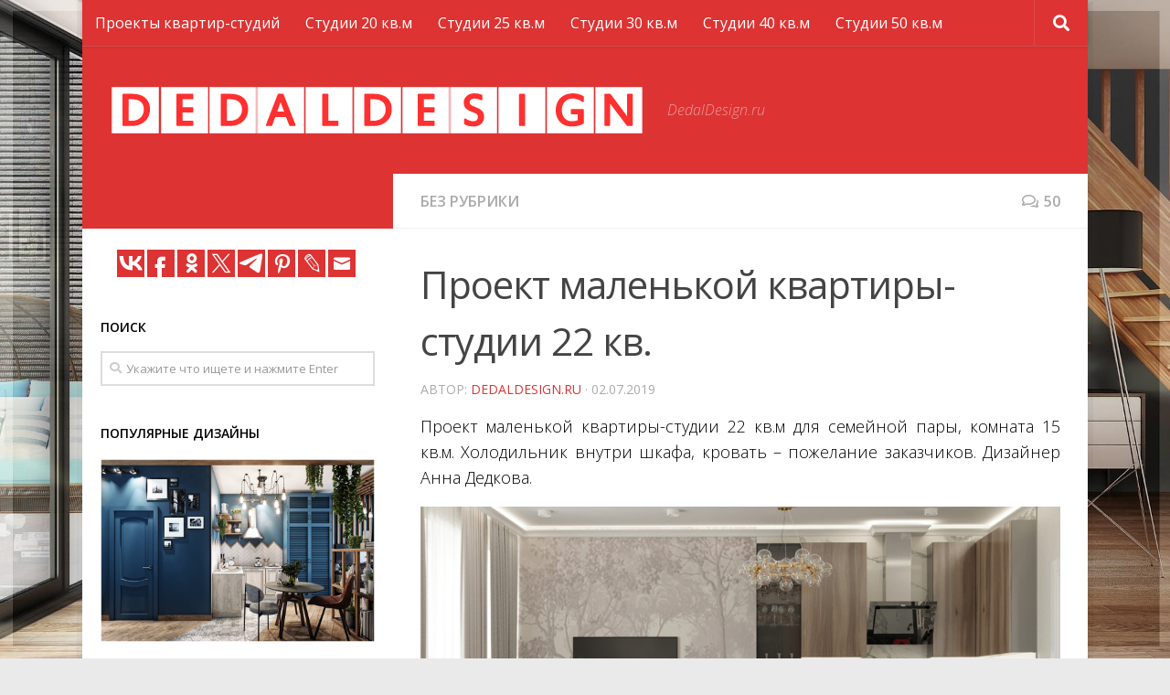

--- FILE ---
content_type: text/html; charset=UTF-8
request_url: https://dedaldesign.ru/proekt-malenkoj-kvartiry-studii-22-kv-2
body_size: 30464
content:
<!DOCTYPE html>
<html class="no-js" lang="ru-RU">
<head>
  <meta charset="UTF-8">
  <meta name="viewport" content="width=device-width, initial-scale=1.0">
  <link rel="profile" href="https://gmpg.org/xfn/11">
  <link rel="pingback" href="https://dedaldesign.ru/xmlrpc.php">
<script async src="https://pagead2.googlesyndication.com/pagead/js/adsbygoogle.js?client=ca-pub-6485007913245681"
     crossorigin="anonymous"></script>
  <title>Проект маленькой квартиры-студии 22 кв. | Маленькая квартира-студия. Дизайн интерьера</title>
<script>document.documentElement.className = document.documentElement.className.replace("no-js","js");</script>

<!-- All in One SEO Pack 2.6.1 by Michael Torbert of Semper Fi Web Designob_start_detected [-1,-1] -->
<link rel="canonical" href="https://dedaldesign.ru/proekt-malenkoj-kvartiry-studii-22-kv-2" />
<!-- /all in one seo pack -->
<link rel='dns-prefetch' href='//s.w.org' />
<link rel="alternate" type="application/rss+xml" title="Маленькая квартира-студия. Дизайн интерьера &raquo; Лента" href="https://dedaldesign.ru/feed" />
<link rel="alternate" type="application/rss+xml" title="Маленькая квартира-студия. Дизайн интерьера &raquo; Лента комментариев" href="https://dedaldesign.ru/comments/feed" />
<link id="hu-user-gfont" href="//fonts.googleapis.com/css?family=Open+Sans:400,400italic,300italic,300,600&subset=latin,cyrillic-ext" rel="stylesheet" type="text/css"><link rel="alternate" type="application/rss+xml" title="Маленькая квартира-студия. Дизайн интерьера &raquo; Лента комментариев к &laquo;Проект маленькой квартиры-студии 22 кв.&raquo;" href="https://dedaldesign.ru/proekt-malenkoj-kvartiry-studii-22-kv-2/feed" />
		<script type="text/javascript">
			window._wpemojiSettings = {"baseUrl":"https:\/\/s.w.org\/images\/core\/emoji\/11\/72x72\/","ext":".png","svgUrl":"https:\/\/s.w.org\/images\/core\/emoji\/11\/svg\/","svgExt":".svg","source":{"concatemoji":"https:\/\/dedaldesign.ru\/wp-includes\/js\/wp-emoji-release.min.js?ver=4.9.26"}};
			!function(e,a,t){var n,r,o,i=a.createElement("canvas"),p=i.getContext&&i.getContext("2d");function s(e,t){var a=String.fromCharCode;p.clearRect(0,0,i.width,i.height),p.fillText(a.apply(this,e),0,0);e=i.toDataURL();return p.clearRect(0,0,i.width,i.height),p.fillText(a.apply(this,t),0,0),e===i.toDataURL()}function c(e){var t=a.createElement("script");t.src=e,t.defer=t.type="text/javascript",a.getElementsByTagName("head")[0].appendChild(t)}for(o=Array("flag","emoji"),t.supports={everything:!0,everythingExceptFlag:!0},r=0;r<o.length;r++)t.supports[o[r]]=function(e){if(!p||!p.fillText)return!1;switch(p.textBaseline="top",p.font="600 32px Arial",e){case"flag":return s([55356,56826,55356,56819],[55356,56826,8203,55356,56819])?!1:!s([55356,57332,56128,56423,56128,56418,56128,56421,56128,56430,56128,56423,56128,56447],[55356,57332,8203,56128,56423,8203,56128,56418,8203,56128,56421,8203,56128,56430,8203,56128,56423,8203,56128,56447]);case"emoji":return!s([55358,56760,9792,65039],[55358,56760,8203,9792,65039])}return!1}(o[r]),t.supports.everything=t.supports.everything&&t.supports[o[r]],"flag"!==o[r]&&(t.supports.everythingExceptFlag=t.supports.everythingExceptFlag&&t.supports[o[r]]);t.supports.everythingExceptFlag=t.supports.everythingExceptFlag&&!t.supports.flag,t.DOMReady=!1,t.readyCallback=function(){t.DOMReady=!0},t.supports.everything||(n=function(){t.readyCallback()},a.addEventListener?(a.addEventListener("DOMContentLoaded",n,!1),e.addEventListener("load",n,!1)):(e.attachEvent("onload",n),a.attachEvent("onreadystatechange",function(){"complete"===a.readyState&&t.readyCallback()})),(n=t.source||{}).concatemoji?c(n.concatemoji):n.wpemoji&&n.twemoji&&(c(n.twemoji),c(n.wpemoji)))}(window,document,window._wpemojiSettings);
		</script>
		<style type="text/css">
img.wp-smiley,
img.emoji {
	display: inline !important;
	border: none !important;
	box-shadow: none !important;
	height: 1em !important;
	width: 1em !important;
	margin: 0 .07em !important;
	vertical-align: -0.1em !important;
	background: none !important;
	padding: 0 !important;
}
</style>
<link rel='stylesheet' id='hueman-main-style-css'  href='https://dedaldesign.ru/wp-content/themes/theme/assets/front/css/main.min.css?ver=3.4.0' type='text/css' media='all' />
<style id='hueman-main-style-inline-css' type='text/css'>
body { font-family:'Open Sans', Arial, sans-serif;font-size:1.00rem }@media only screen and (min-width: 720px) {
        .nav > li { font-size:1.00rem; }
      }.boxed #wrapper, .container-inner { max-width: 1100px; }@media only screen and (min-width: 720px) {
                .boxed .desktop-sticky {
                  width: 1100px;
                }
              }.sidebar .widget { padding-left: 20px; padding-right: 20px; padding-top: 20px; }::selection { background-color: #dd3333; }
::-moz-selection { background-color: #dd3333; }a,.themeform label .required,#flexslider-featured .flex-direction-nav .flex-next:hover,#flexslider-featured .flex-direction-nav .flex-prev:hover,.post-hover:hover .post-title a,.post-title a:hover,.sidebar.s1 .post-nav li a:hover i,.content .post-nav li a:hover i,.post-related a:hover,.sidebar.s1 .widget_rss ul li a,#footer .widget_rss ul li a,.sidebar.s1 .widget_calendar a,#footer .widget_calendar a,.sidebar.s1 .alx-tab .tab-item-category a,.sidebar.s1 .alx-posts .post-item-category a,.sidebar.s1 .alx-tab li:hover .tab-item-title a,.sidebar.s1 .alx-tab li:hover .tab-item-comment a,.sidebar.s1 .alx-posts li:hover .post-item-title a,#footer .alx-tab .tab-item-category a,#footer .alx-posts .post-item-category a,#footer .alx-tab li:hover .tab-item-title a,#footer .alx-tab li:hover .tab-item-comment a,#footer .alx-posts li:hover .post-item-title a,.comment-tabs li.active a,.comment-awaiting-moderation,.child-menu a:hover,.child-menu .current_page_item > a,.wp-pagenavi a{ color: #dd3333; }.themeform input[type="submit"],.themeform button[type="submit"],.sidebar.s1 .sidebar-top,.sidebar.s1 .sidebar-toggle,#flexslider-featured .flex-control-nav li a.flex-active,.post-tags a:hover,.sidebar.s1 .widget_calendar caption,#footer .widget_calendar caption,.author-bio .bio-avatar:after,.commentlist li.bypostauthor > .comment-body:after,.commentlist li.comment-author-admin > .comment-body:after{ background-color: #dd3333; }.post-format .format-container { border-color: #dd3333; }.sidebar.s1 .alx-tabs-nav li.active a,#footer .alx-tabs-nav li.active a,.comment-tabs li.active a,.wp-pagenavi a:hover,.wp-pagenavi a:active,.wp-pagenavi span.current{ border-bottom-color: #dd3333!important; }.sidebar.s2 .post-nav li a:hover i,
.sidebar.s2 .widget_rss ul li a,
.sidebar.s2 .widget_calendar a,
.sidebar.s2 .alx-tab .tab-item-category a,
.sidebar.s2 .alx-posts .post-item-category a,
.sidebar.s2 .alx-tab li:hover .tab-item-title a,
.sidebar.s2 .alx-tab li:hover .tab-item-comment a,
.sidebar.s2 .alx-posts li:hover .post-item-title a { color: #24201d; }
.sidebar.s2 .sidebar-top,.sidebar.s2 .sidebar-toggle,.post-comments,.jp-play-bar,.jp-volume-bar-value,.sidebar.s2 .widget_calendar caption{ background-color: #24201d; }.sidebar.s2 .alx-tabs-nav li.active a { border-bottom-color: #24201d; }
.post-comments span:before { border-right-color: #24201d; }
      .search-expand,
              #nav-topbar.nav-container { background-color: #dd3333}@media only screen and (min-width: 720px) {
                #nav-topbar .nav ul { background-color: #dd3333; }
              }.is-scrolled #header .nav-container.desktop-sticky,
              .is-scrolled #header .search-expand { background-color: #dd3333; background-color: rgba(221,51,51,0.90) }.is-scrolled .topbar-transparent #nav-topbar.desktop-sticky .nav ul { background-color: #dd3333; background-color: rgba(221,51,51,0.95) }#header { background-color: #dd3333; }
@media only screen and (min-width: 720px) {
  #nav-header .nav ul { background-color: #dd3333; }
}
        #header #nav-mobile { background-color: #dd3333; }.is-scrolled #header #nav-mobile { background-color: #dd3333; background-color: rgba(221,51,51,0.90) }#nav-header.nav-container, #main-header-search .search-expand { background-color: #dd3333; }
@media only screen and (min-width: 720px) {
  #nav-header .nav ul { background-color: #dd3333; }
}
        #footer-bottom { background-color: #24201d; }body {background: #eaeaea url(https://dedaldesign.ru/wp-content/uploads/2018/06/bg.jpg) no-repeat center center;background-attachment:fixed;background-size: cover;}

</style>
<link rel='stylesheet' id='hueman-font-awesome-css'  href='https://dedaldesign.ru/wp-content/themes/theme/assets/front/css/font-awesome.min.css?ver=3.4.0' type='text/css' media='all' />
<script type='text/javascript' src='https://dedaldesign.ru/wp-includes/js/jquery/jquery.js?ver=1.12.4'></script>
<script type='text/javascript' src='https://dedaldesign.ru/wp-includes/js/jquery/jquery-migrate.min.js?ver=1.4.1'></script>
<link rel='https://api.w.org/' href='https://dedaldesign.ru/wp-json/' />
<link rel="EditURI" type="application/rsd+xml" title="RSD" href="https://dedaldesign.ru/xmlrpc.php?rsd" />
<link rel="wlwmanifest" type="application/wlwmanifest+xml" href="https://dedaldesign.ru/wp-includes/wlwmanifest.xml" /> 
<link rel='prev' title='Наша студия 26 м2' href='https://dedaldesign.ru/nasha-studiya-26-m2' />
<link rel='next' title='ЖК Малая Истра студия 32 м.' href='https://dedaldesign.ru/zhk-malaya-istra-studiya-32-m' />
<meta name="generator" content="WordPress 4.9.26" />
<link rel='shortlink' href='https://dedaldesign.ru/?p=2432' />
<link rel="alternate" type="application/json+oembed" href="https://dedaldesign.ru/wp-json/oembed/1.0/embed?url=https%3A%2F%2Fdedaldesign.ru%2Fproekt-malenkoj-kvartiry-studii-22-kv-2" />
<link rel="alternate" type="text/xml+oembed" href="https://dedaldesign.ru/wp-json/oembed/1.0/embed?url=https%3A%2F%2Fdedaldesign.ru%2Fproekt-malenkoj-kvartiry-studii-22-kv-2&#038;format=xml" />
<style>img.zoomImg {
    display:inline !important;
}
</style>

<script>jQuery(document).ready(function ($) {
    disableClick($);
    setTimeout(function () {
        jQuery('div.flex-viewport').each(function (index) {
            jQuery(this).css('height', '');
        });
    }, 500);
});

function disableClick($) {
    if ('') {
        jQuery('.woocommerce-product-gallery__image').each(function (index) {
            jQuery(this).children().click(function () {
                return false;
            });
            jQuery(this).children().children().css("cursor", "default");
        });
    }
}
</script>
<!--[if lt IE 9]>
<script src="https://dedaldesign.ru/wp-content/themes/theme/assets/front/js/ie/html5shiv-printshiv.min.js"></script>
<script src="https://dedaldesign.ru/wp-content/themes/theme/assets/front/js/ie/selectivizr.js"></script>
<![endif]-->
<link rel="icon" href="https://dedaldesign.ru/wp-content/uploads/2018/06/cropped-favicon-32x32.png" sizes="32x32" />
<link rel="icon" href="https://dedaldesign.ru/wp-content/uploads/2018/06/cropped-favicon-192x192.png" sizes="192x192" />
<link rel="apple-touch-icon-precomposed" href="https://dedaldesign.ru/wp-content/uploads/2018/06/cropped-favicon-180x180.png" />
<meta name="msapplication-TileImage" content="https://dedaldesign.ru/wp-content/uploads/2018/06/cropped-favicon-270x270.png" />
		<style type="text/css" id="wp-custom-css">
			.entry img {
	display: block;
	margin: 10px auto;
}
.entry, .entry.excerpt, .commentlist .comment-body p {
	color: #000;	
	text-align: justify;
}
.page-title h1, .page-title h2, .page-title h4, h1, h2, h3, h4, h5, h6 {
	color:#000;
}
.widget > h3 {
	font-weight: 600;
}
.sidebar .sidebar-content, .sidebar .sidebar-toggle {
	background: #fff;
}
.col-2cr .main-inner {
  background: #fff;
}
.col-2cr .content {
	background: #fff;
}
#commentform {
  background: #24201d;
}
#footer-bottom #copyright, #footer-bottom #credit, #nav-topbar .nav li a {
	color: #fff;
	font-weight: 400;
}
#nav-footer .nav li a {
    color: #000;
}		</style>
	</head>

<body data-rsssl=1 class="post-template-default single single-post postid-2432 single-format-standard wp-custom-logo col-2cr boxed topbar-enabled header-desktop-sticky header-mobile-sticky chrome">
<!--LiveInternet counter--><script>
new Image().src = "https://counter.yadro.ru/hit?r"+
escape(document.referrer)+((typeof(screen)=="undefined")?"":
";s"+screen.width+"*"+screen.height+"*"+(screen.colorDepth?
screen.colorDepth:screen.pixelDepth))+";u"+escape(document.URL)+
";h"+escape(document.title.substring(0,150))+
";"+Math.random();</script><!--/LiveInternet-->
<div id="wrapper">

  
  <header id="header" class="main-menu-mobile-on one-mobile-menu main_menu header-ads-desktop  topbar-transparent no-header-img">
        <nav class="nav-container group mobile-menu mobile-sticky no-menu-assigned" id="nav-mobile" data-menu-id="header-1">
  <div class="mobile-title-logo-in-header">                  <p class="site-title"><a class="custom-logo-link" href="https://dedaldesign.ru/" rel="home" title="Маленькая квартира-студия. Дизайн интерьера | Главная страница"><img src="https://dedaldesign.ru/wp-content/uploads/2018/06/logo.png" alt="Маленькая квартира-студия. Дизайн интерьера"></a></p>
                </div>
        
                    <!-- <div class="ham__navbar-toggler collapsed" aria-expanded="false">
          <div class="ham__navbar-span-wrapper">
            <span class="ham-toggler-menu__span"></span>
          </div>
        </div> -->
        <div class="ham__navbar-toggler-two collapsed" title="Menu" aria-expanded="false">
          <div class="ham__navbar-span-wrapper">
            <span class="line line-1"></span>
            <span class="line line-2"></span>
            <span class="line line-3"></span>
          </div>
        </div>
            
      <div class="nav-text"></div>
      <div class="nav-wrap container">
                  <ul class="nav container-inner group mobile-search">
                            <li>
                  <form method="get" class="searchform themeform" action="https://dedaldesign.ru/">
	<div>
		<input type="text" class="search" name="s" onblur="if(this.value=='')this.value='Укажите что ищете и нажмите Enter';" onfocus="if(this.value=='Укажите что ищете и нажмите Enter')this.value='';" value="Укажите что ищете и нажмите Enter" />
	</div>
</form>                </li>
                      </ul>
                <ul id="menu-menu" class="nav container-inner group"><li id="menu-item-1825" class="menu-item menu-item-type-custom menu-item-object-custom menu-item-1825"><a href="/?s=%D0%BF%D1%80%D0%BE%D0%B5%D0%BA%D1%82">Проекты квартир-студий</a></li>
<li id="menu-item-2993" class="menu-item menu-item-type-custom menu-item-object-custom menu-item-2993"><a href="/?s=20+%D0%BA%D0%B2.%D0%BC">Студии 20 кв.м</a></li>
<li id="menu-item-1826" class="menu-item menu-item-type-custom menu-item-object-custom menu-item-1826"><a href="/?s=25+%D0%BA%D0%B2.%D0%BC">Студии 25 кв.м</a></li>
<li id="menu-item-1827" class="menu-item menu-item-type-custom menu-item-object-custom menu-item-1827"><a href="/?s=30+%D0%BA%D0%B2.%D0%BC">Студии 30 кв.м</a></li>
<li id="menu-item-1828" class="menu-item menu-item-type-custom menu-item-object-custom menu-item-1828"><a href="/?s=40+%D0%BA%D0%B2.%D0%BC">Студии 40 кв.м</a></li>
<li id="menu-item-1829" class="menu-item menu-item-type-custom menu-item-object-custom menu-item-1829"><a href="/?s=50+%D0%BA%D0%B2.%D0%BC">Студии 50 кв.м</a></li>
</ul>      </div>
</nav><!--/#nav-topbar-->  
        <nav class="nav-container group desktop-menu desktop-sticky " id="nav-topbar" data-menu-id="header-2">
    <div class="nav-text"></div>
  <div class="topbar-toggle-down">
    <i class="fas fa-angle-double-down" aria-hidden="true" data-toggle="down" title="Развернуть меню"></i>
    <i class="fas fa-angle-double-up" aria-hidden="true" data-toggle="up" title="Свернуть меню"></i>
  </div>
  <div class="nav-wrap container">
    <ul id="menu-menu-1" class="nav container-inner group"><li class="menu-item menu-item-type-custom menu-item-object-custom menu-item-1825"><a href="/?s=%D0%BF%D1%80%D0%BE%D0%B5%D0%BA%D1%82">Проекты квартир-студий</a></li>
<li class="menu-item menu-item-type-custom menu-item-object-custom menu-item-2993"><a href="/?s=20+%D0%BA%D0%B2.%D0%BC">Студии 20 кв.м</a></li>
<li class="menu-item menu-item-type-custom menu-item-object-custom menu-item-1826"><a href="/?s=25+%D0%BA%D0%B2.%D0%BC">Студии 25 кв.м</a></li>
<li class="menu-item menu-item-type-custom menu-item-object-custom menu-item-1827"><a href="/?s=30+%D0%BA%D0%B2.%D0%BC">Студии 30 кв.м</a></li>
<li class="menu-item menu-item-type-custom menu-item-object-custom menu-item-1828"><a href="/?s=40+%D0%BA%D0%B2.%D0%BC">Студии 40 кв.м</a></li>
<li class="menu-item menu-item-type-custom menu-item-object-custom menu-item-1829"><a href="/?s=50+%D0%BA%D0%B2.%D0%BC">Студии 50 кв.м</a></li>
</ul>  </div>
      <div id="topbar-header-search" class="container">
      <div class="container-inner">
        <div class="toggle-search"><i class="fas fa-search"></i></div>
        <div class="search-expand">
          <div class="search-expand-inner"><form method="get" class="searchform themeform" action="https://dedaldesign.ru/">
	<div>
		<input type="text" class="search" name="s" onblur="if(this.value=='')this.value='Укажите что ищете и нажмите Enter';" onfocus="if(this.value=='Укажите что ищете и нажмите Enter')this.value='';" value="Укажите что ищете и нажмите Enter" />
	</div>
</form></div>
        </div>
      </div><!--/.container-inner-->
    </div><!--/.container-->
  
</nav><!--/#nav-topbar-->  
  <div class="container group">
        <div class="container-inner">

                    <div class="group pad central-header-zone">
                  <div class="logo-tagline-group">
                                        <p class="site-title"><a class="custom-logo-link" href="https://dedaldesign.ru/" rel="home" title="Маленькая квартира-студия. Дизайн интерьера | Главная страница"><img src="https://dedaldesign.ru/wp-content/uploads/2018/06/logo.png" alt="Маленькая квартира-студия. Дизайн интерьера"></a></p>
                                                                <p class="site-description">DedalDesign.ru</p>
                                        </div>

                                        <div id="header-widgets">
                                                </div><!--/#header-ads-->
                                </div>
      
      
    </div><!--/.container-inner-->
      </div><!--/.container-->

</header><!--/#header-->
  
  <div class="container" id="page">
    <div class="container-inner">
            <div class="main">
        <div class="main-inner group">
          
              <section class="content">
              <div class="page-title pad group">
          	    		<ul class="meta-single group">
    			<li class="category"><a href="https://dedaldesign.ru/category/bez-rubriki" rel="category tag">Без рубрики</a></li>
    			    			<li class="comments"><a href="https://dedaldesign.ru/proekt-malenkoj-kvartiry-studii-22-kv-2#comments"><i class="far fa-comments"></i>50</a></li>
    			    		</ul>

    	
    </div><!--/.page-title-->
          <div class="pad group">
              <article class="post-2432 post type-post status-publish format-standard has-post-thumbnail hentry category-bez-rubriki">
    <div class="post-inner group">

      <h1 class="post-title entry-title">Проект маленькой квартиры-студии 22 кв.</h1>
<p class="post-byline">Автор:   <span class="vcard author">
     <span class="fn"><a href="https://dedaldesign.ru/author/adm" title="Записи DedalDesign.ru" rel="author">DedalDesign.ru</a></span>
   </span> &middot;
            <span class="published">02.07.2019</span>
     </p>
      
      <div class="clear"></div>

      <div class="entry themeform">
        <div class="entry-inner">
          <p>Проект маленькой квартиры-студии 22 кв.м для семейной пары, комната 15 кв.м. Холодильник внутри шкафа, кровать – пожелание заказчиков. Дизайнер Анна Дедкова.</p>
<p><img src="https://sun9-19.userapi.com/impf/c850420/v850420611/1622ec/gM1PeHsruh4.jpg?size=900x507&#038;quality=96&#038;sign=9b2b22c63ce86b2b470a9b4bedfbf60c&#038;c_uniq_tag=xvi5fMPmb-3UqRXpe_olGiL3n0E8-oPlbFs-HI9i6gU&#038;type=album" alt="Проект маленькой квартиры-студии 22 кв."/></p>
<p><img src="https://sun9-66.userapi.com/impf/c850420/v850420611/1622f5/sR1UgcOZPg8.jpg?size=850x773&#038;quality=96&#038;sign=a717139735bb1011d59ef16d25e15f36&#038;c_uniq_tag=XrcFr27kKRxTVBFWqvTPkCGMrNM1-VUb5STatP8Wgms&#038;type=album" alt="Проект маленькой квартиры-студии 22 кв."/></p>
<p><img src="https://sun9-47.userapi.com/impf/c850420/v850420611/1622fe/kDciZIS_gc4.jpg?size=850x773&#038;quality=96&#038;sign=b583f2165a9c3e3362cf5799d2179dae&#038;c_uniq_tag=fUxSRZT0krVrurg4mpZ6oIa8ngdExM-x2Y6JxWJoxf0&#038;type=album" alt="Проект маленькой квартиры-студии 22 кв."/></p>
<p><img src="https://sun9-12.userapi.com/impf/c850420/v850420611/162307/G3L8pNR7RYE.jpg?size=850x773&#038;quality=96&#038;sign=5b133453049bc35240ef3218be3f07bd&#038;c_uniq_tag=9uMhQtNwpK-kGpH75nurebpC4QPMgF14jlbfwQJCvg4&#038;type=album" alt="Проект маленькой квартиры-студии 22 кв."/></p>
<p><img src="https://sun9-40.userapi.com/impf/c850420/v850420611/162310/DUoipvdSbsg.jpg?size=850x773&#038;quality=96&#038;sign=be492b32c1cb68b7e738897cfdb57f62&#038;c_uniq_tag=3BEsW8Y9u8NDwZHlTnd9MPzqa-7a4QI-13LcWM0tQ-c&#038;type=album" alt="Проект маленькой квартиры-студии 22 кв."/></p>
<p><img src="https://sun9-11.userapi.com/impf/c850420/v850420611/162318/72yYrnjAJcY.jpg?size=700x372&#038;quality=96&#038;sign=355cced7e3cc1d0692ed410fdac02386&#038;c_uniq_tag=sYUtkT-ZQH8hCJ2f8ylZc-ZpP0dMUow2t6Qggwd7P2M&#038;type=album" alt="Проект маленькой квартиры-студии 22 кв."/></p>
          <nav class="pagination group">
                      </nav><!--/.pagination-->
        </div>

        
        <div class="clear"></div>
      </div><!--/.entry-->

    </div><!--/.post-inner-->
  </article><!--/.post-->

<div class="clear"></div>






<h4 class="heading">
	<i class="far fa-hand-point-right"></i>Читайте также:</h4>

<ul class="related-posts group">

		<li class="related post-hover">
		<article class="post-2125 post type-post status-publish format-standard has-post-thumbnail hentry category-bez-rubriki">

			<div class="post-thumbnail">
				<a href="https://dedaldesign.ru/dizajn-proekt-malenkoj-kvartiry-studii-22-kv" title="Дизайн-проект маленькой квартиры-студии 22 кв.">
					<!-- Featured Image From URL plugin --> <img src="https://sun9-8.userapi.com/impf/01vc9db9Zv3Aba01VQOmoXZRDGIHZtkwjJFtFA/rPt2nojHB-4.jpg?size=850x638&quality=96&sign=64518b8659f9ca30c8d00ca0f1f98fa1&c_uniq_tag=pICEihmxeRQgSYPSHNCEn7gFbJgh8QqNYZ20Fy3zy_o&type=album" alt="" title="" style="toggleoff">																			</a>
									<a class="post-comments" href="https://dedaldesign.ru/dizajn-proekt-malenkoj-kvartiry-studii-22-kv#respond"><span><i class="far fa-comments"></i>0</span></a>
							</div><!--/.post-thumbnail-->

			<div class="related-inner">

				<h4 class="post-title entry-title">
					<a href="https://dedaldesign.ru/dizajn-proekt-malenkoj-kvartiry-studii-22-kv" rel="bookmark" title="Дизайн-проект маленькой квартиры-студии 22 кв.">Дизайн-проект маленькой квартиры-студии 22 кв.</a>
				</h4><!--/.post-title-->

				<div class="post-meta group">
					<p class="post-date">
  <time class="published updated" datetime="2020-06-07 13:40:00">07.06.2020</time>
</p>

				</div><!--/.post-meta-->

			</div><!--/.related-inner-->

		</article>
	</li><!--/.related-->
		<li class="related post-hover">
		<article class="post-2236 post type-post status-publish format-standard has-post-thumbnail hentry category-bez-rubriki">

			<div class="post-thumbnail">
				<a href="https://dedaldesign.ru/proekt-studijnoj-kvartiry-pochti-28-m-s-prisoedinennoj-lodzhiej" title="Проект студийной квартиры почти 28 м с присоединенной лоджией.">
					<!-- Featured Image From URL plugin --> <img src="https://sun9-45.userapi.com/impg/4KTPX66C-L7PAZXU5QB4-I5p2ZKexKNeYnPIQQ/rPqgdpl-pEM.jpg?size=1000x770&quality=96&sign=873840db4176acf985d9abbb1fc6a6be&c_uniq_tag=lfBE0h7HZfuukXwNxAAfP0-_R0oxGFAKYrrow-SUAtk&type=album" alt="" title="" style="toggleoff">																			</a>
									<a class="post-comments" href="https://dedaldesign.ru/proekt-studijnoj-kvartiry-pochti-28-m-s-prisoedinennoj-lodzhiej#comments"><span><i class="far fa-comments"></i>7</span></a>
							</div><!--/.post-thumbnail-->

			<div class="related-inner">

				<h4 class="post-title entry-title">
					<a href="https://dedaldesign.ru/proekt-studijnoj-kvartiry-pochti-28-m-s-prisoedinennoj-lodzhiej" rel="bookmark" title="Проект студийной квартиры почти 28 м с присоединенной лоджией.">Проект студийной квартиры почти 28 м с присоединенной лоджией.</a>
				</h4><!--/.post-title-->

				<div class="post-meta group">
					<p class="post-date">
  <time class="published updated" datetime="2020-02-18 15:40:01">18.02.2020</time>
</p>

				</div><!--/.post-meta-->

			</div><!--/.related-inner-->

		</article>
	</li><!--/.related-->
		<li class="related post-hover">
		<article class="post-2971 post type-post status-publish format-standard has-post-thumbnail hentry category-bez-rubriki">

			<div class="post-thumbnail">
				<a href="https://dedaldesign.ru/interer-kvartiry-studii-29-kv-2" title="Интерьер квартиры-студии 29 кв.">
					<!-- Featured Image From URL plugin --> <img src="https://sun9-35.userapi.com/impg/hobsUx3sEjD17z6OdSCPBmWve-TO9HF0Bm9p4Q/J_Ow2I4X4c4.jpg?size=1200x900&quality=96&sign=b1f154774556906a7e93bb5a4307f118&c_uniq_tag=pbjsCAnJoZDDvlEXtg0ZHvundzm9DLi86T3O4ukKf5k&type=album" alt="" title="" style="toggleoff">																			</a>
									<a class="post-comments" href="https://dedaldesign.ru/interer-kvartiry-studii-29-kv-2#comments"><span><i class="far fa-comments"></i>13</span></a>
							</div><!--/.post-thumbnail-->

			<div class="related-inner">

				<h4 class="post-title entry-title">
					<a href="https://dedaldesign.ru/interer-kvartiry-studii-29-kv-2" rel="bookmark" title="Интерьер квартиры-студии 29 кв.">Интерьер квартиры-студии 29 кв.</a>
				</h4><!--/.post-title-->

				<div class="post-meta group">
					<p class="post-date">
  <time class="published updated" datetime="2021-04-05 11:40:00">05.04.2021</time>
</p>

				</div><!--/.post-meta-->

			</div><!--/.related-inner-->

		</article>
	</li><!--/.related-->
		
</ul><!--/.post-related-->



<section id="comments" class="themeform">

	
		<h3 class="heading">комментариев 50</h3>

		<ul class="comment-tabs group">
			<li class="active"><a href="#commentlist-container"><i class="far fa-comments"></i>Комментарии<span>50</span></a></li>
			<li><a href="#pinglist-container"><i class="fas fa-share"></i>Пингбэки<span>0</span></a></li>
		</ul>

				<div id="commentlist-container" class="comment-tab">

			<ol class="commentlist">
						<li class="comment even thread-even depth-1" id="comment-22716">
				<div id="div-comment-22716" class="comment-body">
				<div class="comment-author vcard">
			<img alt='' src='https://secure.gravatar.com/avatar/9a6fae0bd7f0ec3ce4ca23650c2895da?s=48&#038;d=identicon&#038;r=g' srcset='https://secure.gravatar.com/avatar/9a6fae0bd7f0ec3ce4ca23650c2895da?s=96&#038;d=identicon&#038;r=g 2x' class='avatar avatar-48 photo' height='48' width='48' />			<cite class="fn">Ольга </cite><span class="says">:</span>		</div>
		
		<div class="comment-meta commentmetadata"><a href="https://dedaldesign.ru/proekt-malenkoj-kvartiry-studii-22-kv-2#comment-22716">
			02.07.2019 в 08:25</a>		</div>

		<p>Ну ,а что ещё надо!Всё гармонично!)</p>

		<div class="reply"><a rel='nofollow' class='comment-reply-link' href='https://dedaldesign.ru/proekt-malenkoj-kvartiry-studii-22-kv-2?replytocom=22716#respond' onclick='return addComment.moveForm( "div-comment-22716", "22716", "respond", "2432" )' aria-label='Комментарий к записи Ольга '>Ответить</a></div>
				</div>
		</li><!-- #comment-## -->
		<li class="comment odd alt thread-odd thread-alt depth-1" id="comment-22717">
				<div id="div-comment-22717" class="comment-body">
				<div class="comment-author vcard">
			<img alt='' src='https://secure.gravatar.com/avatar/d64db078f2eaa25d023e3128a203a15a?s=48&#038;d=identicon&#038;r=g' srcset='https://secure.gravatar.com/avatar/d64db078f2eaa25d023e3128a203a15a?s=96&#038;d=identicon&#038;r=g 2x' class='avatar avatar-48 photo' height='48' width='48' />			<cite class="fn">Марта </cite><span class="says">:</span>		</div>
		
		<div class="comment-meta commentmetadata"><a href="https://dedaldesign.ru/proekt-malenkoj-kvartiry-studii-22-kv-2#comment-22717">
			02.07.2019 в 08:27</a>		</div>

		<p>чудесно</p>

		<div class="reply"><a rel='nofollow' class='comment-reply-link' href='https://dedaldesign.ru/proekt-malenkoj-kvartiry-studii-22-kv-2?replytocom=22717#respond' onclick='return addComment.moveForm( "div-comment-22717", "22717", "respond", "2432" )' aria-label='Комментарий к записи Марта '>Ответить</a></div>
				</div>
		</li><!-- #comment-## -->
		<li class="comment even thread-even depth-1" id="comment-22718">
				<div id="div-comment-22718" class="comment-body">
				<div class="comment-author vcard">
			<img alt='' src='https://secure.gravatar.com/avatar/d39e114ec02f6f3527bc253e53d4dc9c?s=48&#038;d=identicon&#038;r=g' srcset='https://secure.gravatar.com/avatar/d39e114ec02f6f3527bc253e53d4dc9c?s=96&#038;d=identicon&#038;r=g 2x' class='avatar avatar-48 photo' height='48' width='48' />			<cite class="fn">Нина </cite><span class="says">:</span>		</div>
		
		<div class="comment-meta commentmetadata"><a href="https://dedaldesign.ru/proekt-malenkoj-kvartiry-studii-22-kv-2#comment-22718">
			02.07.2019 в 08:52</a>		</div>

		<p>Все функционально и лаконично! Здорово! Молодцы!</p>

		<div class="reply"><a rel='nofollow' class='comment-reply-link' href='https://dedaldesign.ru/proekt-malenkoj-kvartiry-studii-22-kv-2?replytocom=22718#respond' onclick='return addComment.moveForm( "div-comment-22718", "22718", "respond", "2432" )' aria-label='Комментарий к записи Нина '>Ответить</a></div>
				</div>
		</li><!-- #comment-## -->
		<li class="comment odd alt thread-odd thread-alt depth-1 parent" id="comment-22719">
				<div id="div-comment-22719" class="comment-body">
				<div class="comment-author vcard">
			<img alt='' src='https://secure.gravatar.com/avatar/125acb2fdfa27f576041f8011546f95e?s=48&#038;d=identicon&#038;r=g' srcset='https://secure.gravatar.com/avatar/125acb2fdfa27f576041f8011546f95e?s=96&#038;d=identicon&#038;r=g 2x' class='avatar avatar-48 photo' height='48' width='48' />			<cite class="fn">Наталья </cite><span class="says">:</span>		</div>
		
		<div class="comment-meta commentmetadata"><a href="https://dedaldesign.ru/proekt-malenkoj-kvartiry-studii-22-kv-2#comment-22719">
			02.07.2019 в 08:54</a>		</div>

		<p>Это помещение  не для жизни, а для романтических встреч</p>

		<div class="reply"><a rel='nofollow' class='comment-reply-link' href='https://dedaldesign.ru/proekt-malenkoj-kvartiry-studii-22-kv-2?replytocom=22719#respond' onclick='return addComment.moveForm( "div-comment-22719", "22719", "respond", "2432" )' aria-label='Комментарий к записи Наталья '>Ответить</a></div>
				</div>
		<ul class="children">
		<li class="comment even depth-2 parent" id="comment-22724">
				<div id="div-comment-22724" class="comment-body">
				<div class="comment-author vcard">
			<img alt='' src='https://secure.gravatar.com/avatar/a997bfb6f4bf267b0afe235fc1fa6093?s=48&#038;d=identicon&#038;r=g' srcset='https://secure.gravatar.com/avatar/a997bfb6f4bf267b0afe235fc1fa6093?s=96&#038;d=identicon&#038;r=g 2x' class='avatar avatar-48 photo' height='48' width='48' />			<cite class="fn">Дмитрий </cite><span class="says">:</span>		</div>
		
		<div class="comment-meta commentmetadata"><a href="https://dedaldesign.ru/proekt-malenkoj-kvartiry-studii-22-kv-2#comment-22724">
			02.07.2019 в 09:08</a>		</div>

		<p>Наталья, такая же мысль сразу возникла. Нет никакого зонирования, первая ассоциация &#8211; гостиница. Как вариант &#8211; это не для семейной пары, а для одного человека, зоны личного пространства там нет если жить вдвоем</p>

		<div class="reply"><a rel='nofollow' class='comment-reply-link' href='https://dedaldesign.ru/proekt-malenkoj-kvartiry-studii-22-kv-2?replytocom=22724#respond' onclick='return addComment.moveForm( "div-comment-22724", "22724", "respond", "2432" )' aria-label='Комментарий к записи Дмитрий '>Ответить</a></div>
				</div>
		<ul class="children">
		<li class="comment odd alt depth-3 parent" id="comment-22738">
				<div id="div-comment-22738" class="comment-body">
				<div class="comment-author vcard">
			<img alt='' src='https://secure.gravatar.com/avatar/69a2b7b09442531e9dbe369d5207b0b0?s=48&#038;d=identicon&#038;r=g' srcset='https://secure.gravatar.com/avatar/69a2b7b09442531e9dbe369d5207b0b0?s=96&#038;d=identicon&#038;r=g 2x' class='avatar avatar-48 photo' height='48' width='48' />			<cite class="fn">Марина </cite><span class="says">:</span>		</div>
		
		<div class="comment-meta commentmetadata"><a href="https://dedaldesign.ru/proekt-malenkoj-kvartiry-studii-22-kv-2#comment-22738">
			02.07.2019 в 14:24</a>		</div>

		<p>Дмитрий, и какое вы можете предложить зонирование на 15 квадратах!? Не перегородки же ставить или шторы вешать. Только отделкой стен, цветом и светом, что здесь и присутствует.</p>

		<div class="reply"><a rel='nofollow' class='comment-reply-link' href='https://dedaldesign.ru/proekt-malenkoj-kvartiry-studii-22-kv-2?replytocom=22738#respond' onclick='return addComment.moveForm( "div-comment-22738", "22738", "respond", "2432" )' aria-label='Комментарий к записи Марина '>Ответить</a></div>
				</div>
		<ul class="children">
		<li class="comment even depth-4 parent" id="comment-22739">
				<div id="div-comment-22739" class="comment-body">
				<div class="comment-author vcard">
			<img alt='' src='https://secure.gravatar.com/avatar/a997bfb6f4bf267b0afe235fc1fa6093?s=48&#038;d=identicon&#038;r=g' srcset='https://secure.gravatar.com/avatar/a997bfb6f4bf267b0afe235fc1fa6093?s=96&#038;d=identicon&#038;r=g 2x' class='avatar avatar-48 photo' height='48' width='48' />			<cite class="fn">Дмитрий </cite><span class="says">:</span>		</div>
		
		<div class="comment-meta commentmetadata"><a href="https://dedaldesign.ru/proekt-malenkoj-kvartiry-studii-22-kv-2#comment-22739">
			02.07.2019 в 15:31</a>		</div>

		<p>Марина, ну там написано что 22 квадрата а не 15. А так &#8211; я жил на 18 квадратах, никакого зонирования не делал, но мысли разные были (не стал заморачиваться т.к. жилье было временное). Диван, повернутый спинкой к кухне + разное освещение отделяет от неё &#8220;гостиную&#8221;. Стеллажи, занавески, мебель повернутая &#8220;тыльной&#8221; стороной итд.</p>

		<div class="reply"><a rel='nofollow' class='comment-reply-link' href='https://dedaldesign.ru/proekt-malenkoj-kvartiry-studii-22-kv-2?replytocom=22739#respond' onclick='return addComment.moveForm( "div-comment-22739", "22739", "respond", "2432" )' aria-label='Комментарий к записи Дмитрий '>Ответить</a></div>
				</div>
		<ul class="children">
		<li class="comment odd alt depth-5 parent" id="comment-22740">
				<div id="div-comment-22740" class="comment-body">
				<div class="comment-author vcard">
			<img alt='' src='https://secure.gravatar.com/avatar/69a2b7b09442531e9dbe369d5207b0b0?s=48&#038;d=identicon&#038;r=g' srcset='https://secure.gravatar.com/avatar/69a2b7b09442531e9dbe369d5207b0b0?s=96&#038;d=identicon&#038;r=g 2x' class='avatar avatar-48 photo' height='48' width='48' />			<cite class="fn">Марина </cite><span class="says">:</span>		</div>
		
		<div class="comment-meta commentmetadata"><a href="https://dedaldesign.ru/proekt-malenkoj-kvartiry-studii-22-kv-2#comment-22740">
			02.07.2019 в 15:45</a>		</div>

		<p>Комната 15 м, зачем санузел и прихожую считать? Вот и вопрос, куда здесь ставить диван, стеллажи и прочую мебель хоть какой стороной, вешать занавески? Способы зонирования я знаю, не понятно куда вы все это предлагаете тут размещать. Локальное освещение разных зон предусмотрено.</p>

		
				</div>
		</li><!-- #comment-## -->
		<li class="comment even depth-5 parent" id="comment-22746">
				<div id="div-comment-22746" class="comment-body">
				<div class="comment-author vcard">
			<img alt='' src='https://secure.gravatar.com/avatar/a997bfb6f4bf267b0afe235fc1fa6093?s=48&#038;d=identicon&#038;r=g' srcset='https://secure.gravatar.com/avatar/a997bfb6f4bf267b0afe235fc1fa6093?s=96&#038;d=identicon&#038;r=g 2x' class='avatar avatar-48 photo' height='48' width='48' />			<cite class="fn">Дмитрий </cite><span class="says">:</span>		</div>
		
		<div class="comment-meta commentmetadata"><a href="https://dedaldesign.ru/proekt-malenkoj-kvartiry-studii-22-kv-2#comment-22746">
			03.07.2019 в 01:54</a>		</div>

		<p>Марина, вот именно, оставили от 22 кв.м. 15, и впихнули туда конскую кровать. Зачем два огромных шкафа? Вам самой это место не кажется конфликтным в этой концепции? (обвел) встаёшь с кровати и на тебе &#8211; стойка в живот уперлась. Место около телевизора вообще не функционально, пройти туда из-за того что стойка впритык к кровати (а там ещё и стулья) неудобно, при этом там ничего не хранится и &#8220;не происходит&#8221;</p>

		
				</div>
		</li><!-- #comment-## -->
		<li class="comment odd alt depth-5" id="comment-22760">
				<div id="div-comment-22760" class="comment-body">
				<div class="comment-author vcard">
			<img alt='' src='https://secure.gravatar.com/avatar/69a2b7b09442531e9dbe369d5207b0b0?s=48&#038;d=identicon&#038;r=g' srcset='https://secure.gravatar.com/avatar/69a2b7b09442531e9dbe369d5207b0b0?s=96&#038;d=identicon&#038;r=g 2x' class='avatar avatar-48 photo' height='48' width='48' />			<cite class="fn">Марина </cite><span class="says">:</span>		</div>
		
		<div class="comment-meta commentmetadata"><a href="https://dedaldesign.ru/proekt-malenkoj-kvartiry-studii-22-kv-2#comment-22760">
			04.07.2019 в 12:46</a>		</div>

		<p>Дмитрий, вы пытаетесь все переделать под себя, а у заказчиков всегда есть свои запросы, которые и реализовали. По барной согласна с вами, другое тоже бы сделала иначе. Но с кроватью (как просил заказчик) тут уже ничего не влезет для зонирования мебелью. А шкафов совсем немного на двоих.</p>

		
				</div>
		</li><!-- #comment-## -->
</ul><!-- .children -->
</li><!-- #comment-## -->
</ul><!-- .children -->
</li><!-- #comment-## -->
</ul><!-- .children -->
</li><!-- #comment-## -->
		<li class="comment even depth-2" id="comment-22728">
				<div id="div-comment-22728" class="comment-body">
				<div class="comment-author vcard">
			<img alt='' src='https://secure.gravatar.com/avatar/9cd9c44f1f9773fcdd7552fc8fd577bb?s=48&#038;d=identicon&#038;r=g' srcset='https://secure.gravatar.com/avatar/9cd9c44f1f9773fcdd7552fc8fd577bb?s=96&#038;d=identicon&#038;r=g 2x' class='avatar avatar-48 photo' height='48' width='48' />			<cite class="fn">Екатерина </cite><span class="says">:</span>		</div>
		
		<div class="comment-meta commentmetadata"><a href="https://dedaldesign.ru/proekt-malenkoj-kvartiry-studii-22-kv-2#comment-22728">
			02.07.2019 в 09:53</a>		</div>

		<p>Наталья🤔</p>

		<div class="reply"><a rel='nofollow' class='comment-reply-link' href='https://dedaldesign.ru/proekt-malenkoj-kvartiry-studii-22-kv-2?replytocom=22728#respond' onclick='return addComment.moveForm( "div-comment-22728", "22728", "respond", "2432" )' aria-label='Комментарий к записи Екатерина '>Ответить</a></div>
				</div>
		</li><!-- #comment-## -->
		<li class="comment odd alt depth-2" id="comment-22743">
				<div id="div-comment-22743" class="comment-body">
				<div class="comment-author vcard">
			<img alt='' src='https://secure.gravatar.com/avatar/0ed89f7b1a3fac52618350bc8d189d20?s=48&#038;d=identicon&#038;r=g' srcset='https://secure.gravatar.com/avatar/0ed89f7b1a3fac52618350bc8d189d20?s=96&#038;d=identicon&#038;r=g 2x' class='avatar avatar-48 photo' height='48' width='48' />			<cite class="fn">Инна </cite><span class="says">:</span>		</div>
		
		<div class="comment-meta commentmetadata"><a href="https://dedaldesign.ru/proekt-malenkoj-kvartiry-studii-22-kv-2#comment-22743">
			02.07.2019 в 19:43</a>		</div>

		<p>Наталья, всё что нужно для жизни😇👍🏻😉</p>

		<div class="reply"><a rel='nofollow' class='comment-reply-link' href='https://dedaldesign.ru/proekt-malenkoj-kvartiry-studii-22-kv-2?replytocom=22743#respond' onclick='return addComment.moveForm( "div-comment-22743", "22743", "respond", "2432" )' aria-label='Комментарий к записи Инна '>Ответить</a></div>
				</div>
		</li><!-- #comment-## -->
		<li class="comment even depth-2" id="comment-22748">
				<div id="div-comment-22748" class="comment-body">
				<div class="comment-author vcard">
			<img alt='' src='https://secure.gravatar.com/avatar/6d00627696441765a07badfc60d96d09?s=48&#038;d=identicon&#038;r=g' srcset='https://secure.gravatar.com/avatar/6d00627696441765a07badfc60d96d09?s=96&#038;d=identicon&#038;r=g 2x' class='avatar avatar-48 photo' height='48' width='48' />			<cite class="fn">Олеся </cite><span class="says">:</span>		</div>
		
		<div class="comment-meta commentmetadata"><a href="https://dedaldesign.ru/proekt-malenkoj-kvartiry-studii-22-kv-2#comment-22748">
			03.07.2019 в 09:01</a>		</div>

		<p>Наталья, мы с мужем живём в такой планировке, только я отказалась от такой стойки,дабы воздуха больше было и это не только романтика) и даже гости приходят) только у меня комната чуть больше, а сама мебель чуть меньше)</p>

		<div class="reply"><a rel='nofollow' class='comment-reply-link' href='https://dedaldesign.ru/proekt-malenkoj-kvartiry-studii-22-kv-2?replytocom=22748#respond' onclick='return addComment.moveForm( "div-comment-22748", "22748", "respond", "2432" )' aria-label='Комментарий к записи Олеся '>Ответить</a></div>
				</div>
		</li><!-- #comment-## -->
</ul><!-- .children -->
</li><!-- #comment-## -->
		<li class="comment odd alt thread-even depth-1 parent" id="comment-22720">
				<div id="div-comment-22720" class="comment-body">
				<div class="comment-author vcard">
			<img alt='' src='https://secure.gravatar.com/avatar/39356484ab1c6ea35fbb2ace632783b7?s=48&#038;d=identicon&#038;r=g' srcset='https://secure.gravatar.com/avatar/39356484ab1c6ea35fbb2ace632783b7?s=96&#038;d=identicon&#038;r=g 2x' class='avatar avatar-48 photo' height='48' width='48' />			<cite class="fn">Елена </cite><span class="says">:</span>		</div>
		
		<div class="comment-meta commentmetadata"><a href="https://dedaldesign.ru/proekt-malenkoj-kvartiry-studii-22-kv-2#comment-22720">
			02.07.2019 в 09:01</a>		</div>

		<p>Холодильник только не могу найти<br />
А в остальном все отлично!</p>

		<div class="reply"><a rel='nofollow' class='comment-reply-link' href='https://dedaldesign.ru/proekt-malenkoj-kvartiry-studii-22-kv-2?replytocom=22720#respond' onclick='return addComment.moveForm( "div-comment-22720", "22720", "respond", "2432" )' aria-label='Комментарий к записи Елена '>Ответить</a></div>
				</div>
		<ul class="children">
		<li class="comment even depth-2" id="comment-22723">
				<div id="div-comment-22723" class="comment-body">
				<div class="comment-author vcard">
			<img alt='' src='https://secure.gravatar.com/avatar/eac353a767174613ad538ec1f138f895?s=48&#038;d=identicon&#038;r=g' srcset='https://secure.gravatar.com/avatar/eac353a767174613ad538ec1f138f895?s=96&#038;d=identicon&#038;r=g 2x' class='avatar avatar-48 photo' height='48' width='48' />			<cite class="fn">Татьяна </cite><span class="says">:</span>		</div>
		
		<div class="comment-meta commentmetadata"><a href="https://dedaldesign.ru/proekt-malenkoj-kvartiry-studii-22-kv-2#comment-22723">
			02.07.2019 в 09:02</a>		</div>

		<p>Елена, там же написано (да и на схеме есть), что холодильник в шкафу</p>

		<div class="reply"><a rel='nofollow' class='comment-reply-link' href='https://dedaldesign.ru/proekt-malenkoj-kvartiry-studii-22-kv-2?replytocom=22723#respond' onclick='return addComment.moveForm( "div-comment-22723", "22723", "respond", "2432" )' aria-label='Комментарий к записи Татьяна '>Ответить</a></div>
				</div>
		</li><!-- #comment-## -->
</ul><!-- .children -->
</li><!-- #comment-## -->
		<li class="comment odd alt thread-odd thread-alt depth-1" id="comment-22721">
				<div id="div-comment-22721" class="comment-body">
				<div class="comment-author vcard">
			<img alt='' src='https://secure.gravatar.com/avatar/a68b6fc06e7ba931e96c301e04f257c9?s=48&#038;d=identicon&#038;r=g' srcset='https://secure.gravatar.com/avatar/a68b6fc06e7ba931e96c301e04f257c9?s=96&#038;d=identicon&#038;r=g 2x' class='avatar avatar-48 photo' height='48' width='48' />			<cite class="fn">Акула </cite><span class="says">:</span>		</div>
		
		<div class="comment-meta commentmetadata"><a href="https://dedaldesign.ru/proekt-malenkoj-kvartiry-studii-22-kv-2#comment-22721">
			02.07.2019 в 09:01</a>		</div>

		<p>Концепт👍👍👍</p>

		<div class="reply"><a rel='nofollow' class='comment-reply-link' href='https://dedaldesign.ru/proekt-malenkoj-kvartiry-studii-22-kv-2?replytocom=22721#respond' onclick='return addComment.moveForm( "div-comment-22721", "22721", "respond", "2432" )' aria-label='Комментарий к записи Акула '>Ответить</a></div>
				</div>
		</li><!-- #comment-## -->
		<li class="comment even thread-even depth-1" id="comment-22722">
				<div id="div-comment-22722" class="comment-body">
				<div class="comment-author vcard">
			<img alt='' src='https://secure.gravatar.com/avatar/eac353a767174613ad538ec1f138f895?s=48&#038;d=identicon&#038;r=g' srcset='https://secure.gravatar.com/avatar/eac353a767174613ad538ec1f138f895?s=96&#038;d=identicon&#038;r=g 2x' class='avatar avatar-48 photo' height='48' width='48' />			<cite class="fn">Татьяна </cite><span class="says">:</span>		</div>
		
		<div class="comment-meta commentmetadata"><a href="https://dedaldesign.ru/proekt-malenkoj-kvartiry-studii-22-kv-2#comment-22722">
			02.07.2019 в 09:01</a>		</div>

		<p>Миленько</p>

		<div class="reply"><a rel='nofollow' class='comment-reply-link' href='https://dedaldesign.ru/proekt-malenkoj-kvartiry-studii-22-kv-2?replytocom=22722#respond' onclick='return addComment.moveForm( "div-comment-22722", "22722", "respond", "2432" )' aria-label='Комментарий к записи Татьяна '>Ответить</a></div>
				</div>
		</li><!-- #comment-## -->
		<li class="comment odd alt thread-odd thread-alt depth-1" id="comment-22725">
				<div id="div-comment-22725" class="comment-body">
				<div class="comment-author vcard">
			<img alt='' src='https://secure.gravatar.com/avatar/123bdca29d5fba43c6abefbe46172fc9?s=48&#038;d=identicon&#038;r=g' srcset='https://secure.gravatar.com/avatar/123bdca29d5fba43c6abefbe46172fc9?s=96&#038;d=identicon&#038;r=g 2x' class='avatar avatar-48 photo' height='48' width='48' />			<cite class="fn">Елена </cite><span class="says">:</span>		</div>
		
		<div class="comment-meta commentmetadata"><a href="https://dedaldesign.ru/proekt-malenkoj-kvartiry-studii-22-kv-2#comment-22725">
			02.07.2019 в 09:34</a>		</div>

		<p>Получилось стильно, красиво и уютненько.<br />
Мне нужно будет кухню-гостиную делать на 16 квадратах, всё боюсь, что будет тесно &#8211; такие проекты меня успокаивают &#8211; здорово!</p>

		<div class="reply"><a rel='nofollow' class='comment-reply-link' href='https://dedaldesign.ru/proekt-malenkoj-kvartiry-studii-22-kv-2?replytocom=22725#respond' onclick='return addComment.moveForm( "div-comment-22725", "22725", "respond", "2432" )' aria-label='Комментарий к записи Елена '>Ответить</a></div>
				</div>
		</li><!-- #comment-## -->
		<li class="comment even thread-even depth-1" id="comment-22726">
				<div id="div-comment-22726" class="comment-body">
				<div class="comment-author vcard">
			<img alt='' src='https://secure.gravatar.com/avatar/612056d5d851916e94e45f4500156676?s=48&#038;d=identicon&#038;r=g' srcset='https://secure.gravatar.com/avatar/612056d5d851916e94e45f4500156676?s=96&#038;d=identicon&#038;r=g 2x' class='avatar avatar-48 photo' height='48' width='48' />			<cite class="fn">Анастасия </cite><span class="says">:</span>		</div>
		
		<div class="comment-meta commentmetadata"><a href="https://dedaldesign.ru/proekt-malenkoj-kvartiry-studii-22-kv-2#comment-22726">
			02.07.2019 в 09:44</a>		</div>

		<p>Интересно удобно ли сидеть кушать сидя на таких высоких стульях, ведь судя по фото колени будут кататься в столешницу&#8230; 😏</p>

		<div class="reply"><a rel='nofollow' class='comment-reply-link' href='https://dedaldesign.ru/proekt-malenkoj-kvartiry-studii-22-kv-2?replytocom=22726#respond' onclick='return addComment.moveForm( "div-comment-22726", "22726", "respond", "2432" )' aria-label='Комментарий к записи Анастасия '>Ответить</a></div>
				</div>
		</li><!-- #comment-## -->
		<li class="comment odd alt thread-odd thread-alt depth-1 parent" id="comment-22727">
				<div id="div-comment-22727" class="comment-body">
				<div class="comment-author vcard">
			<img alt='' src='https://secure.gravatar.com/avatar/b57051d40682add67640b2df00f30822?s=48&#038;d=identicon&#038;r=g' srcset='https://secure.gravatar.com/avatar/b57051d40682add67640b2df00f30822?s=96&#038;d=identicon&#038;r=g 2x' class='avatar avatar-48 photo' height='48' width='48' />			<cite class="fn">Ольга </cite><span class="says">:</span>		</div>
		
		<div class="comment-meta commentmetadata"><a href="https://dedaldesign.ru/proekt-malenkoj-kvartiry-studii-22-kv-2#comment-22727">
			02.07.2019 в 09:46</a>		</div>

		<p>Ну и где тут жить?Есть и спать.Не нравится фартук и я за диван.</p>

		<div class="reply"><a rel='nofollow' class='comment-reply-link' href='https://dedaldesign.ru/proekt-malenkoj-kvartiry-studii-22-kv-2?replytocom=22727#respond' onclick='return addComment.moveForm( "div-comment-22727", "22727", "respond", "2432" )' aria-label='Комментарий к записи Ольга '>Ответить</a></div>
				</div>
		<ul class="children">
		<li class="comment even depth-2" id="comment-22754">
				<div id="div-comment-22754" class="comment-body">
				<div class="comment-author vcard">
			<img alt='' src='https://secure.gravatar.com/avatar/91824e5da8e12478e84e61b0aac11c41?s=48&#038;d=identicon&#038;r=g' srcset='https://secure.gravatar.com/avatar/91824e5da8e12478e84e61b0aac11c41?s=96&#038;d=identicon&#038;r=g 2x' class='avatar avatar-48 photo' height='48' width='48' />			<cite class="fn">Елена </cite><span class="says">:</span>		</div>
		
		<div class="comment-meta commentmetadata"><a href="https://dedaldesign.ru/proekt-malenkoj-kvartiry-studii-22-kv-2#comment-22754">
			04.07.2019 в 12:01</a>		</div>

		<p>Ольга, зачем диван, если дом-место отдыха.<br />
Каждому же свое. Вам диван, например.<br />
А мне бы тоже, если бы встал выбор, кровать или диван, выбрала бы кровать)))</p>

		<div class="reply"><a rel='nofollow' class='comment-reply-link' href='https://dedaldesign.ru/proekt-malenkoj-kvartiry-studii-22-kv-2?replytocom=22754#respond' onclick='return addComment.moveForm( "div-comment-22754", "22754", "respond", "2432" )' aria-label='Комментарий к записи Елена '>Ответить</a></div>
				</div>
		</li><!-- #comment-## -->
</ul><!-- .children -->
</li><!-- #comment-## -->
		<li class="comment odd alt thread-even depth-1 parent" id="comment-22729">
				<div id="div-comment-22729" class="comment-body">
				<div class="comment-author vcard">
			<img alt='' src='https://secure.gravatar.com/avatar/4d4854169b5192fa3a2c894b25d11578?s=48&#038;d=identicon&#038;r=g' srcset='https://secure.gravatar.com/avatar/4d4854169b5192fa3a2c894b25d11578?s=96&#038;d=identicon&#038;r=g 2x' class='avatar avatar-48 photo' height='48' width='48' />			<cite class="fn">Юлия </cite><span class="says">:</span>		</div>
		
		<div class="comment-meta commentmetadata"><a href="https://dedaldesign.ru/proekt-malenkoj-kvartiry-studii-22-kv-2#comment-22729">
			02.07.2019 в 09:56</a>		</div>

		<p>Кровать съела пол комнаты, диван хоть можно складывать когда гости прийду например. Шкаф в комнате лишний, достаточно в прихожей. А если диван поставить на другую сторону, будет больше свободного места</p>

		<div class="reply"><a rel='nofollow' class='comment-reply-link' href='https://dedaldesign.ru/proekt-malenkoj-kvartiry-studii-22-kv-2?replytocom=22729#respond' onclick='return addComment.moveForm( "div-comment-22729", "22729", "respond", "2432" )' aria-label='Комментарий к записи Юлия '>Ответить</a></div>
				</div>
		<ul class="children">
		<li class="comment even depth-2 parent" id="comment-22734">
				<div id="div-comment-22734" class="comment-body">
				<div class="comment-author vcard">
			<img alt='' src='https://secure.gravatar.com/avatar/eac353a767174613ad538ec1f138f895?s=48&#038;d=identicon&#038;r=g' srcset='https://secure.gravatar.com/avatar/eac353a767174613ad538ec1f138f895?s=96&#038;d=identicon&#038;r=g 2x' class='avatar avatar-48 photo' height='48' width='48' />			<cite class="fn">Татьяна </cite><span class="says">:</span>		</div>
		
		<div class="comment-meta commentmetadata"><a href="https://dedaldesign.ru/proekt-malenkoj-kvartiry-studii-22-kv-2#comment-22734">
			02.07.2019 в 11:43</a>		</div>

		<p>Юлия, какие гости в 22 метрах?!?!</p>

		<div class="reply"><a rel='nofollow' class='comment-reply-link' href='https://dedaldesign.ru/proekt-malenkoj-kvartiry-studii-22-kv-2?replytocom=22734#respond' onclick='return addComment.moveForm( "div-comment-22734", "22734", "respond", "2432" )' aria-label='Комментарий к записи Татьяна '>Ответить</a></div>
				</div>
		<ul class="children">
		<li class="comment odd alt depth-3 parent" id="comment-22735">
				<div id="div-comment-22735" class="comment-body">
				<div class="comment-author vcard">
			<img alt='' src='https://secure.gravatar.com/avatar/4d4854169b5192fa3a2c894b25d11578?s=48&#038;d=identicon&#038;r=g' srcset='https://secure.gravatar.com/avatar/4d4854169b5192fa3a2c894b25d11578?s=96&#038;d=identicon&#038;r=g 2x' class='avatar avatar-48 photo' height='48' width='48' />			<cite class="fn">Юлия </cite><span class="says">:</span>		</div>
		
		<div class="comment-meta commentmetadata"><a href="https://dedaldesign.ru/proekt-malenkoj-kvartiry-studii-22-kv-2#comment-22735">
			02.07.2019 в 12:33</a>		</div>

		<p>Татьяна, и что, если квартира маленькая теперь никому нельзя в нее приходить? Тысячи людей живут в студиях и ещё и с детьми. Ничего странного не вижу, сама в такой живу😄</p>

		<div class="reply"><a rel='nofollow' class='comment-reply-link' href='https://dedaldesign.ru/proekt-malenkoj-kvartiry-studii-22-kv-2?replytocom=22735#respond' onclick='return addComment.moveForm( "div-comment-22735", "22735", "respond", "2432" )' aria-label='Комментарий к записи Юлия '>Ответить</a></div>
				</div>
		<ul class="children">
		<li class="comment even depth-4" id="comment-22736">
				<div id="div-comment-22736" class="comment-body">
				<div class="comment-author vcard">
			<img alt='' src='https://secure.gravatar.com/avatar/eac353a767174613ad538ec1f138f895?s=48&#038;d=identicon&#038;r=g' srcset='https://secure.gravatar.com/avatar/eac353a767174613ad538ec1f138f895?s=96&#038;d=identicon&#038;r=g 2x' class='avatar avatar-48 photo' height='48' width='48' />			<cite class="fn">Татьяна </cite><span class="says">:</span>		</div>
		
		<div class="comment-meta commentmetadata"><a href="https://dedaldesign.ru/proekt-malenkoj-kvartiry-studii-22-kv-2#comment-22736">
			02.07.2019 в 12:51</a>		</div>

		<p>Юлия, я не говорила, что страшно. Но проще встретиться на нейтральной территории, чем впихивать диван или отказываться от кровати только по-тому, что еще и гостей нужно обязательно куда-то сажать.</p>

		<div class="reply"><a rel='nofollow' class='comment-reply-link' href='https://dedaldesign.ru/proekt-malenkoj-kvartiry-studii-22-kv-2?replytocom=22736#respond' onclick='return addComment.moveForm( "div-comment-22736", "22736", "respond", "2432" )' aria-label='Комментарий к записи Татьяна '>Ответить</a></div>
				</div>
		</li><!-- #comment-## -->
		<li class="comment odd alt depth-4 parent" id="comment-22756">
				<div id="div-comment-22756" class="comment-body">
				<div class="comment-author vcard">
			<img alt='' src='https://secure.gravatar.com/avatar/91824e5da8e12478e84e61b0aac11c41?s=48&#038;d=identicon&#038;r=g' srcset='https://secure.gravatar.com/avatar/91824e5da8e12478e84e61b0aac11c41?s=96&#038;d=identicon&#038;r=g 2x' class='avatar avatar-48 photo' height='48' width='48' />			<cite class="fn">Елена </cite><span class="says">:</span>		</div>
		
		<div class="comment-meta commentmetadata"><a href="https://dedaldesign.ru/proekt-malenkoj-kvartiry-studii-22-kv-2#comment-22756">
			04.07.2019 в 12:06</a>		</div>

		<p>Юлия, и у вас помещаются вещи летние, зимние, белье, полотенца и тп свои, мужа, ребенка в один шкаф?</p>

		<div class="reply"><a rel='nofollow' class='comment-reply-link' href='https://dedaldesign.ru/proekt-malenkoj-kvartiry-studii-22-kv-2?replytocom=22756#respond' onclick='return addComment.moveForm( "div-comment-22756", "22756", "respond", "2432" )' aria-label='Комментарий к записи Елена '>Ответить</a></div>
				</div>
		<ul class="children">
		<li class="comment even depth-5 parent" id="comment-22761">
				<div id="div-comment-22761" class="comment-body">
				<div class="comment-author vcard">
			<img alt='' src='https://secure.gravatar.com/avatar/4d4854169b5192fa3a2c894b25d11578?s=48&#038;d=identicon&#038;r=g' srcset='https://secure.gravatar.com/avatar/4d4854169b5192fa3a2c894b25d11578?s=96&#038;d=identicon&#038;r=g 2x' class='avatar avatar-48 photo' height='48' width='48' />			<cite class="fn">Юлия </cite><span class="says">:</span>		</div>
		
		<div class="comment-meta commentmetadata"><a href="https://dedaldesign.ru/proekt-malenkoj-kvartiry-studii-22-kv-2#comment-22761">
			04.07.2019 в 13:27</a>		</div>

		<p>Елена, да все помещается, у нас один большой до потолка шкаф в прихожей.</p>

		
				</div>
		</li><!-- #comment-## -->
		<li class="comment odd alt depth-5" id="comment-22763">
				<div id="div-comment-22763" class="comment-body">
				<div class="comment-author vcard">
			<img alt='' src='https://secure.gravatar.com/avatar/91824e5da8e12478e84e61b0aac11c41?s=48&#038;d=identicon&#038;r=g' srcset='https://secure.gravatar.com/avatar/91824e5da8e12478e84e61b0aac11c41?s=96&#038;d=identicon&#038;r=g 2x' class='avatar avatar-48 photo' height='48' width='48' />			<cite class="fn">Елена </cite><span class="says">:</span>		</div>
		
		<div class="comment-meta commentmetadata"><a href="https://dedaldesign.ru/proekt-malenkoj-kvartiry-studii-22-kv-2#comment-22763">
			04.07.2019 в 13:28</a>		</div>

		<p>Юлия, видимо у вас не много вещей или шкаф длиной 5-6м..</p>

		
				</div>
		</li><!-- #comment-## -->
</ul><!-- .children -->
</li><!-- #comment-## -->
</ul><!-- .children -->
</li><!-- #comment-## -->
</ul><!-- .children -->
</li><!-- #comment-## -->
		<li class="comment even depth-2 parent" id="comment-22755">
				<div id="div-comment-22755" class="comment-body">
				<div class="comment-author vcard">
			<img alt='' src='https://secure.gravatar.com/avatar/91824e5da8e12478e84e61b0aac11c41?s=48&#038;d=identicon&#038;r=g' srcset='https://secure.gravatar.com/avatar/91824e5da8e12478e84e61b0aac11c41?s=96&#038;d=identicon&#038;r=g 2x' class='avatar avatar-48 photo' height='48' width='48' />			<cite class="fn">Елена </cite><span class="says">:</span>		</div>
		
		<div class="comment-meta commentmetadata"><a href="https://dedaldesign.ru/proekt-malenkoj-kvartiry-studii-22-kv-2#comment-22755">
			04.07.2019 в 12:04</a>		</div>

		<p>Юлия, а если хозяева не любят гостей?<br />
Не нужны им другие люди дома.<br />
Сколько вещей, столько и шкафов. Вполне возможно и, скорее всего, так и есть, все вещи в один шкаф просто не помещаются и это нормально.</p>

		<div class="reply"><a rel='nofollow' class='comment-reply-link' href='https://dedaldesign.ru/proekt-malenkoj-kvartiry-studii-22-kv-2?replytocom=22755#respond' onclick='return addComment.moveForm( "div-comment-22755", "22755", "respond", "2432" )' aria-label='Комментарий к записи Елена '>Ответить</a></div>
				</div>
		<ul class="children">
		<li class="comment odd alt depth-3" id="comment-22762">
				<div id="div-comment-22762" class="comment-body">
				<div class="comment-author vcard">
			<img alt='' src='https://secure.gravatar.com/avatar/4d4854169b5192fa3a2c894b25d11578?s=48&#038;d=identicon&#038;r=g' srcset='https://secure.gravatar.com/avatar/4d4854169b5192fa3a2c894b25d11578?s=96&#038;d=identicon&#038;r=g 2x' class='avatar avatar-48 photo' height='48' width='48' />			<cite class="fn">Юлия </cite><span class="says">:</span>		</div>
		
		<div class="comment-meta commentmetadata"><a href="https://dedaldesign.ru/proekt-malenkoj-kvartiry-studii-22-kv-2#comment-22762">
			04.07.2019 в 13:28</a>		</div>

		<p>Елена, ну не любят пусть не приглашают, я озвучила свое мнение, на которое имею полное право, так же как и все.</p>

		<div class="reply"><a rel='nofollow' class='comment-reply-link' href='https://dedaldesign.ru/proekt-malenkoj-kvartiry-studii-22-kv-2?replytocom=22762#respond' onclick='return addComment.moveForm( "div-comment-22762", "22762", "respond", "2432" )' aria-label='Комментарий к записи Юлия '>Ответить</a></div>
				</div>
		</li><!-- #comment-## -->
</ul><!-- .children -->
</li><!-- #comment-## -->
</ul><!-- .children -->
</li><!-- #comment-## -->
		<li class="comment even thread-odd thread-alt depth-1" id="comment-22730">
				<div id="div-comment-22730" class="comment-body">
				<div class="comment-author vcard">
			<img alt='' src='https://secure.gravatar.com/avatar/96330e48c8cbe4f4e8dc1bb4df349abf?s=48&#038;d=identicon&#038;r=g' srcset='https://secure.gravatar.com/avatar/96330e48c8cbe4f4e8dc1bb4df349abf?s=96&#038;d=identicon&#038;r=g 2x' class='avatar avatar-48 photo' height='48' width='48' />			<cite class="fn">Юля </cite><span class="says">:</span>		</div>
		
		<div class="comment-meta commentmetadata"><a href="https://dedaldesign.ru/proekt-malenkoj-kvartiry-studii-22-kv-2#comment-22730">
			02.07.2019 в 10:21</a>		</div>

		<p>В каждом посте есть такие, кто за диван. Написали же, кровать-пожелание тех, кто там жить будет. В своей квартире ставьте диван, тут выбрали кровать, да и не все гостей водят постоянно. Люди обустраивают квартиры исходя их СВОИХ потребностей</p>

		<div class="reply"><a rel='nofollow' class='comment-reply-link' href='https://dedaldesign.ru/proekt-malenkoj-kvartiry-studii-22-kv-2?replytocom=22730#respond' onclick='return addComment.moveForm( "div-comment-22730", "22730", "respond", "2432" )' aria-label='Комментарий к записи Юля '>Ответить</a></div>
				</div>
		</li><!-- #comment-## -->
		<li class="comment odd alt thread-even depth-1 parent" id="comment-22731">
				<div id="div-comment-22731" class="comment-body">
				<div class="comment-author vcard">
			<img alt='' src='https://secure.gravatar.com/avatar/c0554313cc7df71c5a30a7ed4719cafc?s=48&#038;d=identicon&#038;r=g' srcset='https://secure.gravatar.com/avatar/c0554313cc7df71c5a30a7ed4719cafc?s=96&#038;d=identicon&#038;r=g 2x' class='avatar avatar-48 photo' height='48' width='48' />			<cite class="fn">Юлия </cite><span class="says">:</span>		</div>
		
		<div class="comment-meta commentmetadata"><a href="https://dedaldesign.ru/proekt-malenkoj-kvartiry-studii-22-kv-2#comment-22731">
			02.07.2019 в 10:23</a>		</div>

		<p>какое личное пространство в 20 кв.м.!? ))) прям смешно ))</p>

		<div class="reply"><a rel='nofollow' class='comment-reply-link' href='https://dedaldesign.ru/proekt-malenkoj-kvartiry-studii-22-kv-2?replytocom=22731#respond' onclick='return addComment.moveForm( "div-comment-22731", "22731", "respond", "2432" )' aria-label='Комментарий к записи Юлия '>Ответить</a></div>
				</div>
		<ul class="children">
		<li class="comment even depth-2 parent" id="comment-22732">
				<div id="div-comment-22732" class="comment-body">
				<div class="comment-author vcard">
			<img alt='' src='https://secure.gravatar.com/avatar/76163202471f7a4fccacf555913e93b5?s=48&#038;d=identicon&#038;r=g' srcset='https://secure.gravatar.com/avatar/76163202471f7a4fccacf555913e93b5?s=96&#038;d=identicon&#038;r=g 2x' class='avatar avatar-48 photo' height='48' width='48' />			<cite class="fn">Оля </cite><span class="says">:</span>		</div>
		
		<div class="comment-meta commentmetadata"><a href="https://dedaldesign.ru/proekt-malenkoj-kvartiry-studii-22-kv-2#comment-22732">
			02.07.2019 в 10:47</a>		</div>

		<p>Юлия, отличное пространство! Сколько пабликов про студии, столько возмущений &#8220;как же так&#8221;?для кого-то это единственно возможный вариант личного пространства.</p>

		<div class="reply"><a rel='nofollow' class='comment-reply-link' href='https://dedaldesign.ru/proekt-malenkoj-kvartiry-studii-22-kv-2?replytocom=22732#respond' onclick='return addComment.moveForm( "div-comment-22732", "22732", "respond", "2432" )' aria-label='Комментарий к записи Оля '>Ответить</a></div>
				</div>
		<ul class="children">
		<li class="comment odd alt depth-3" id="comment-22733">
				<div id="div-comment-22733" class="comment-body">
				<div class="comment-author vcard">
			<img alt='' src='https://secure.gravatar.com/avatar/c0554313cc7df71c5a30a7ed4719cafc?s=48&#038;d=identicon&#038;r=g' srcset='https://secure.gravatar.com/avatar/c0554313cc7df71c5a30a7ed4719cafc?s=96&#038;d=identicon&#038;r=g 2x' class='avatar avatar-48 photo' height='48' width='48' />			<cite class="fn">Юлия </cite><span class="says">:</span>		</div>
		
		<div class="comment-meta commentmetadata"><a href="https://dedaldesign.ru/proekt-malenkoj-kvartiry-studii-22-kv-2#comment-22733">
			02.07.2019 в 10:50</a>		</div>

		<p>Оля, у меня у самой студия )) я скорее про то, что выше писали &#8220;ах, как же так, студия для пары, а личного пространства нет&#8221;. И я про то, что какой спрос с 20кв.м. про личное пространство!? и без того в эти квадраты вмещается &#8220;спальня&#8221;, &#8220;Кухня&#8221; и гостинная&#8221; )) на балконе разве что ))</p>

		<div class="reply"><a rel='nofollow' class='comment-reply-link' href='https://dedaldesign.ru/proekt-malenkoj-kvartiry-studii-22-kv-2?replytocom=22733#respond' onclick='return addComment.moveForm( "div-comment-22733", "22733", "respond", "2432" )' aria-label='Комментарий к записи Юлия '>Ответить</a></div>
				</div>
		</li><!-- #comment-## -->
</ul><!-- .children -->
</li><!-- #comment-## -->
</ul><!-- .children -->
</li><!-- #comment-## -->
		<li class="comment even thread-odd thread-alt depth-1" id="comment-22737">
				<div id="div-comment-22737" class="comment-body">
				<div class="comment-author vcard">
			<img alt='' src='https://secure.gravatar.com/avatar/225838bd75cdfcf3a1a1a7eaaf873b24?s=48&#038;d=identicon&#038;r=g' srcset='https://secure.gravatar.com/avatar/225838bd75cdfcf3a1a1a7eaaf873b24?s=96&#038;d=identicon&#038;r=g 2x' class='avatar avatar-48 photo' height='48' width='48' />			<cite class="fn">Светлана </cite><span class="says">:</span>		</div>
		
		<div class="comment-meta commentmetadata"><a href="https://dedaldesign.ru/proekt-malenkoj-kvartiry-studii-22-kv-2#comment-22737">
			02.07.2019 в 12:58</a>		</div>

		<p>Мне очень нравится!</p>

		<div class="reply"><a rel='nofollow' class='comment-reply-link' href='https://dedaldesign.ru/proekt-malenkoj-kvartiry-studii-22-kv-2?replytocom=22737#respond' onclick='return addComment.moveForm( "div-comment-22737", "22737", "respond", "2432" )' aria-label='Комментарий к записи Светлана '>Ответить</a></div>
				</div>
		</li><!-- #comment-## -->
		<li class="comment odd alt thread-even depth-1" id="comment-22741">
				<div id="div-comment-22741" class="comment-body">
				<div class="comment-author vcard">
			<img alt='' src='https://secure.gravatar.com/avatar/5091ca3d4a7f85443e192628d4d9e2c8?s=48&#038;d=identicon&#038;r=g' srcset='https://secure.gravatar.com/avatar/5091ca3d4a7f85443e192628d4d9e2c8?s=96&#038;d=identicon&#038;r=g 2x' class='avatar avatar-48 photo' height='48' width='48' />			<cite class="fn">Наталья </cite><span class="says">:</span>		</div>
		
		<div class="comment-meta commentmetadata"><a href="https://dedaldesign.ru/proekt-malenkoj-kvartiry-studii-22-kv-2#comment-22741">
			02.07.2019 в 18:54</a>		</div>

		<p>Мне очень нравится! Молодцы! У меня тоже студия 15 метров, тоже кровать, она с подъёмным механизом, много всего помещается. Шкаф в прихожей и на балконе. В комнате только кровать, комод, тумба, стол и холодильник. Ну и место под кухню (ещё не купила).</p>

		<div class="reply"><a rel='nofollow' class='comment-reply-link' href='https://dedaldesign.ru/proekt-malenkoj-kvartiry-studii-22-kv-2?replytocom=22741#respond' onclick='return addComment.moveForm( "div-comment-22741", "22741", "respond", "2432" )' aria-label='Комментарий к записи Наталья '>Ответить</a></div>
				</div>
		</li><!-- #comment-## -->
		<li class="comment even thread-odd thread-alt depth-1" id="comment-22742">
				<div id="div-comment-22742" class="comment-body">
				<div class="comment-author vcard">
			<img alt='' src='https://secure.gravatar.com/avatar/3f0f81da15453c412c540b00ee2b54d2?s=48&#038;d=identicon&#038;r=g' srcset='https://secure.gravatar.com/avatar/3f0f81da15453c412c540b00ee2b54d2?s=96&#038;d=identicon&#038;r=g 2x' class='avatar avatar-48 photo' height='48' width='48' />			<cite class="fn">Юлия </cite><span class="says">:</span>		</div>
		
		<div class="comment-meta commentmetadata"><a href="https://dedaldesign.ru/proekt-malenkoj-kvartiry-studii-22-kv-2#comment-22742">
			02.07.2019 в 19:17</a>		</div>

		<p>По моему отлично 👍 Кто покупает студии &#8211; не думает о личном пространстве, ему хотя-бы крышу над головой. А здесь показан уют и стиль. Супер!</p>

		<div class="reply"><a rel='nofollow' class='comment-reply-link' href='https://dedaldesign.ru/proekt-malenkoj-kvartiry-studii-22-kv-2?replytocom=22742#respond' onclick='return addComment.moveForm( "div-comment-22742", "22742", "respond", "2432" )' aria-label='Комментарий к записи Юлия '>Ответить</a></div>
				</div>
		</li><!-- #comment-## -->
		<li class="comment odd alt thread-even depth-1" id="comment-22744">
				<div id="div-comment-22744" class="comment-body">
				<div class="comment-author vcard">
			<img alt='' src='https://secure.gravatar.com/avatar/6f54739eae4308ac37ef76d44ca850f7?s=48&#038;d=identicon&#038;r=g' srcset='https://secure.gravatar.com/avatar/6f54739eae4308ac37ef76d44ca850f7?s=96&#038;d=identicon&#038;r=g 2x' class='avatar avatar-48 photo' height='48' width='48' />			<cite class="fn">Павел </cite><span class="says">:</span>		</div>
		
		<div class="comment-meta commentmetadata"><a href="https://dedaldesign.ru/proekt-malenkoj-kvartiry-studii-22-kv-2#comment-22744">
			02.07.2019 в 19:57</a>		</div>

		<p>Открытый стеллаж с книгами и вазочками всегда собирает много пыли. Тут же он поставлен впритык к кровати. Видимо, планируется постоянно вставать ногами на кровать для элементарной уборки. </p>
<p>В остальном понравилось, но этот момент, мне кажется, совсем не продумали.</p>

		<div class="reply"><a rel='nofollow' class='comment-reply-link' href='https://dedaldesign.ru/proekt-malenkoj-kvartiry-studii-22-kv-2?replytocom=22744#respond' onclick='return addComment.moveForm( "div-comment-22744", "22744", "respond", "2432" )' aria-label='Комментарий к записи Павел '>Ответить</a></div>
				</div>
		</li><!-- #comment-## -->
		<li class="comment even thread-odd thread-alt depth-1" id="comment-22745">
				<div id="div-comment-22745" class="comment-body">
				<div class="comment-author vcard">
			<img alt='' src='https://secure.gravatar.com/avatar/99415429bec1565c99cbc4d209250bf4?s=48&#038;d=identicon&#038;r=g' srcset='https://secure.gravatar.com/avatar/99415429bec1565c99cbc4d209250bf4?s=96&#038;d=identicon&#038;r=g 2x' class='avatar avatar-48 photo' height='48' width='48' />			<cite class="fn">Настя </cite><span class="says">:</span>		</div>
		
		<div class="comment-meta commentmetadata"><a href="https://dedaldesign.ru/proekt-malenkoj-kvartiry-studii-22-kv-2#comment-22745">
			02.07.2019 в 21:23</a>		</div>

		<p>круче был бы вариант с кроватью, убирающейся в нишу днем, совмещенную при этом с диваном — я сама делала такой вариант для заказчиков, которые не хотели постоянно складывать/раскладывать диван😀 вот как он выглядит в жизни:</p>

		<div class="reply"><a rel='nofollow' class='comment-reply-link' href='https://dedaldesign.ru/proekt-malenkoj-kvartiry-studii-22-kv-2?replytocom=22745#respond' onclick='return addComment.moveForm( "div-comment-22745", "22745", "respond", "2432" )' aria-label='Комментарий к записи Настя '>Ответить</a></div>
				</div>
		</li><!-- #comment-## -->
		<li class="comment odd alt thread-even depth-1 parent" id="comment-22747">
				<div id="div-comment-22747" class="comment-body">
				<div class="comment-author vcard">
			<img alt='' src='https://secure.gravatar.com/avatar/b6d6b73d0b1b3200f8beb5eabf1b4a1b?s=48&#038;d=identicon&#038;r=g' srcset='https://secure.gravatar.com/avatar/b6d6b73d0b1b3200f8beb5eabf1b4a1b?s=96&#038;d=identicon&#038;r=g 2x' class='avatar avatar-48 photo' height='48' width='48' />			<cite class="fn">Елена </cite><span class="says">:</span>		</div>
		
		<div class="comment-meta commentmetadata"><a href="https://dedaldesign.ru/proekt-malenkoj-kvartiry-studii-22-kv-2#comment-22747">
			03.07.2019 в 04:03</a>		</div>

		<p>Когда вместо такого ремонта и обстановки, на эти деньги можно было доплатить до нормальной &#8220;однушки&#8221;.</p>

		<div class="reply"><a rel='nofollow' class='comment-reply-link' href='https://dedaldesign.ru/proekt-malenkoj-kvartiry-studii-22-kv-2?replytocom=22747#respond' onclick='return addComment.moveForm( "div-comment-22747", "22747", "respond", "2432" )' aria-label='Комментарий к записи Елена '>Ответить</a></div>
				</div>
		<ul class="children">
		<li class="comment even depth-2 parent" id="comment-22749">
				<div id="div-comment-22749" class="comment-body">
				<div class="comment-author vcard">
			<img alt='' src='https://secure.gravatar.com/avatar/10958073e86ab8b0fec7a819d86c4a96?s=48&#038;d=identicon&#038;r=g' srcset='https://secure.gravatar.com/avatar/10958073e86ab8b0fec7a819d86c4a96?s=96&#038;d=identicon&#038;r=g 2x' class='avatar avatar-48 photo' height='48' width='48' />			<cite class="fn">Елена </cite><span class="says">:</span>		</div>
		
		<div class="comment-meta commentmetadata"><a href="https://dedaldesign.ru/proekt-malenkoj-kvartiry-studii-22-kv-2#comment-22749">
			03.07.2019 в 09:59</a>		</div>

		<p>Елена, во-первых, люди уж наверняка прикидывают, что и как обойдется, не одна вы такая сообразительная.)) Во-вторых, проект можно реализовать под разный бюджет в зависимости от материалов. В-третьих, отдать все деньги за однушку и сидеть без ремонта и мебели так себе вариант.</p>

		<div class="reply"><a rel='nofollow' class='comment-reply-link' href='https://dedaldesign.ru/proekt-malenkoj-kvartiry-studii-22-kv-2?replytocom=22749#respond' onclick='return addComment.moveForm( "div-comment-22749", "22749", "respond", "2432" )' aria-label='Комментарий к записи Елена '>Ответить</a></div>
				</div>
		<ul class="children">
		<li class="comment odd alt depth-3 parent" id="comment-22751">
				<div id="div-comment-22751" class="comment-body">
				<div class="comment-author vcard">
			<img alt='' src='https://secure.gravatar.com/avatar/b6d6b73d0b1b3200f8beb5eabf1b4a1b?s=48&#038;d=identicon&#038;r=g' srcset='https://secure.gravatar.com/avatar/b6d6b73d0b1b3200f8beb5eabf1b4a1b?s=96&#038;d=identicon&#038;r=g 2x' class='avatar avatar-48 photo' height='48' width='48' />			<cite class="fn">Елена </cite><span class="says">:</span>		</div>
		
		<div class="comment-meta commentmetadata"><a href="https://dedaldesign.ru/proekt-malenkoj-kvartiry-studii-22-kv-2#comment-22751">
			03.07.2019 в 10:03</a>		</div>

		<p>Елена, а в-четвертых, в-пятых&#8230;, в-двадцать пятых там жить невозможно! Лучше копеечные обои и дешманская кухня, но в раздельных помещениях!</p>

		<div class="reply"><a rel='nofollow' class='comment-reply-link' href='https://dedaldesign.ru/proekt-malenkoj-kvartiry-studii-22-kv-2?replytocom=22751#respond' onclick='return addComment.moveForm( "div-comment-22751", "22751", "respond", "2432" )' aria-label='Комментарий к записи Елена '>Ответить</a></div>
				</div>
		<ul class="children">
		<li class="comment even depth-4" id="comment-22758">
				<div id="div-comment-22758" class="comment-body">
				<div class="comment-author vcard">
			<img alt='' src='https://secure.gravatar.com/avatar/91824e5da8e12478e84e61b0aac11c41?s=48&#038;d=identicon&#038;r=g' srcset='https://secure.gravatar.com/avatar/91824e5da8e12478e84e61b0aac11c41?s=96&#038;d=identicon&#038;r=g 2x' class='avatar avatar-48 photo' height='48' width='48' />			<cite class="fn">Елена </cite><span class="says">:</span>		</div>
		
		<div class="comment-meta commentmetadata"><a href="https://dedaldesign.ru/proekt-malenkoj-kvartiry-studii-22-kv-2#comment-22758">
			04.07.2019 в 12:14</a>		</div>

		<p>Елена, это вам так лучше, кухня и комната в отдельных помещениях, а другим людям-наоборот, лучше, когда в одном. Не стоит оценивать все только по себе.</p>

		<div class="reply"><a rel='nofollow' class='comment-reply-link' href='https://dedaldesign.ru/proekt-malenkoj-kvartiry-studii-22-kv-2?replytocom=22758#respond' onclick='return addComment.moveForm( "div-comment-22758", "22758", "respond", "2432" )' aria-label='Комментарий к записи Елена '>Ответить</a></div>
				</div>
		</li><!-- #comment-## -->
</ul><!-- .children -->
</li><!-- #comment-## -->
</ul><!-- .children -->
</li><!-- #comment-## -->
</ul><!-- .children -->
</li><!-- #comment-## -->
		<li class="comment odd alt thread-odd thread-alt depth-1" id="comment-22750">
				<div id="div-comment-22750" class="comment-body">
				<div class="comment-author vcard">
			<img alt='' src='https://secure.gravatar.com/avatar/52f8c9029ecec99bf34186451b23834c?s=48&#038;d=identicon&#038;r=g' srcset='https://secure.gravatar.com/avatar/52f8c9029ecec99bf34186451b23834c?s=96&#038;d=identicon&#038;r=g 2x' class='avatar avatar-48 photo' height='48' width='48' />			<cite class="fn">Алексей </cite><span class="says">:</span>		</div>
		
		<div class="comment-meta commentmetadata"><a href="https://dedaldesign.ru/proekt-malenkoj-kvartiry-studii-22-kv-2#comment-22750">
			03.07.2019 в 10:02</a>		</div>

		<p>Что студию берём?</p>

		<div class="reply"><a rel='nofollow' class='comment-reply-link' href='https://dedaldesign.ru/proekt-malenkoj-kvartiry-studii-22-kv-2?replytocom=22750#respond' onclick='return addComment.moveForm( "div-comment-22750", "22750", "respond", "2432" )' aria-label='Комментарий к записи Алексей '>Ответить</a></div>
				</div>
		</li><!-- #comment-## -->
		<li class="comment even thread-even depth-1 parent" id="comment-22752">
				<div id="div-comment-22752" class="comment-body">
				<div class="comment-author vcard">
			<img alt='' src='https://secure.gravatar.com/avatar/1e46a2d4bbdf12ae92ea8cf485ad3bbb?s=48&#038;d=identicon&#038;r=g' srcset='https://secure.gravatar.com/avatar/1e46a2d4bbdf12ae92ea8cf485ad3bbb?s=96&#038;d=identicon&#038;r=g 2x' class='avatar avatar-48 photo' height='48' width='48' />			<cite class="fn">Дина </cite><span class="says">:</span>		</div>
		
		<div class="comment-meta commentmetadata"><a href="https://dedaldesign.ru/proekt-malenkoj-kvartiry-studii-22-kv-2#comment-22752">
			03.07.2019 в 19:46</a>		</div>

		<p>Меня поражают каждый раз люди,  которые такие противники студий,  хоспади,  покупайте,  что хотите лично вы,  тогда что вы делаете в группе про студии???  Правильно,  чаще всего смотрите на детали для ремонта или будущей квартиры! Вот и смотрите, пожалуйста,  а не хайте<br />
А так вышло все на высшем уровне👏стиль,  уют,  комфорт😍😍😍</p>

		<div class="reply"><a rel='nofollow' class='comment-reply-link' href='https://dedaldesign.ru/proekt-malenkoj-kvartiry-studii-22-kv-2?replytocom=22752#respond' onclick='return addComment.moveForm( "div-comment-22752", "22752", "respond", "2432" )' aria-label='Комментарий к записи Дина '>Ответить</a></div>
				</div>
		<ul class="children">
		<li class="comment odd alt depth-2 parent" id="comment-22753">
				<div id="div-comment-22753" class="comment-body">
				<div class="comment-author vcard">
			<img alt='' src='https://secure.gravatar.com/avatar/a997bfb6f4bf267b0afe235fc1fa6093?s=48&#038;d=identicon&#038;r=g' srcset='https://secure.gravatar.com/avatar/a997bfb6f4bf267b0afe235fc1fa6093?s=96&#038;d=identicon&#038;r=g 2x' class='avatar avatar-48 photo' height='48' width='48' />			<cite class="fn">Дмитрий </cite><span class="says">:</span>		</div>
		
		<div class="comment-meta commentmetadata"><a href="https://dedaldesign.ru/proekt-malenkoj-kvartiry-studii-22-kv-2#comment-22753">
			04.07.2019 в 09:04</a>		</div>

		<p>Дина, не хаю в этой группе почти ничего, кроме откровенных ляпов. Я знаю о чем пишу, жил в гостинке 3 года. В этой концепции самый большой ляп &#8211; фраза &#8220;для пары&#8221;. Студия &#8211; жилье для одного, нечего там делать ни вдвоём ни тем более с детьми. Последние полгода я жил с девушкой &#8211; хотелось либо её выгнать либо самому уйти.</p>

		<div class="reply"><a rel='nofollow' class='comment-reply-link' href='https://dedaldesign.ru/proekt-malenkoj-kvartiry-studii-22-kv-2?replytocom=22753#respond' onclick='return addComment.moveForm( "div-comment-22753", "22753", "respond", "2432" )' aria-label='Комментарий к записи Дмитрий '>Ответить</a></div>
				</div>
		<ul class="children">
		<li class="comment even depth-3" id="comment-22757">
				<div id="div-comment-22757" class="comment-body">
				<div class="comment-author vcard">
			<img alt='' src='https://secure.gravatar.com/avatar/91824e5da8e12478e84e61b0aac11c41?s=48&#038;d=identicon&#038;r=g' srcset='https://secure.gravatar.com/avatar/91824e5da8e12478e84e61b0aac11c41?s=96&#038;d=identicon&#038;r=g 2x' class='avatar avatar-48 photo' height='48' width='48' />			<cite class="fn">Елена </cite><span class="says">:</span>		</div>
		
		<div class="comment-meta commentmetadata"><a href="https://dedaldesign.ru/proekt-malenkoj-kvartiry-studii-22-kv-2#comment-22757">
			04.07.2019 в 12:13</a>		</div>

		<p>Дмитрий, как же вы дальше то с девушкой будете жить в одной квартире?)))))</p>

		<div class="reply"><a rel='nofollow' class='comment-reply-link' href='https://dedaldesign.ru/proekt-malenkoj-kvartiry-studii-22-kv-2?replytocom=22757#respond' onclick='return addComment.moveForm( "div-comment-22757", "22757", "respond", "2432" )' aria-label='Комментарий к записи Елена '>Ответить</a></div>
				</div>
		</li><!-- #comment-## -->
		<li class="comment odd alt depth-3" id="comment-22764">
				<div id="div-comment-22764" class="comment-body">
				<div class="comment-author vcard">
			<img alt='' src='https://secure.gravatar.com/avatar/a5ce178bda38261dce70d59ebe59ec34?s=48&#038;d=identicon&#038;r=g' srcset='https://secure.gravatar.com/avatar/a5ce178bda38261dce70d59ebe59ec34?s=96&#038;d=identicon&#038;r=g 2x' class='avatar avatar-48 photo' height='48' width='48' />			<cite class="fn">Татьяна </cite><span class="says">:</span>		</div>
		
		<div class="comment-meta commentmetadata"><a href="https://dedaldesign.ru/proekt-malenkoj-kvartiry-studii-22-kv-2#comment-22764">
			04.07.2019 в 14:05</a>		</div>

		<p>Дмитрий, это не ляп, а реалии. Люди берут маленькие студии не от любви к такому жилью, а по средствам. И разговоры &#8220;нечего там делать вдвоем и с детьми&#8221; или что однушки лучше оторваны от жизни.</p>

		<div class="reply"><a rel='nofollow' class='comment-reply-link' href='https://dedaldesign.ru/proekt-malenkoj-kvartiry-studii-22-kv-2?replytocom=22764#respond' onclick='return addComment.moveForm( "div-comment-22764", "22764", "respond", "2432" )' aria-label='Комментарий к записи Татьяна '>Ответить</a></div>
				</div>
		</li><!-- #comment-## -->
</ul><!-- .children -->
</li><!-- #comment-## -->
</ul><!-- .children -->
</li><!-- #comment-## -->
		<li class="comment even thread-odd thread-alt depth-1" id="comment-22759">
				<div id="div-comment-22759" class="comment-body">
				<div class="comment-author vcard">
			<img alt='' src='https://secure.gravatar.com/avatar/a997bfb6f4bf267b0afe235fc1fa6093?s=48&#038;d=identicon&#038;r=g' srcset='https://secure.gravatar.com/avatar/a997bfb6f4bf267b0afe235fc1fa6093?s=96&#038;d=identicon&#038;r=g 2x' class='avatar avatar-48 photo' height='48' width='48' />			<cite class="fn">Дмитрий </cite><span class="says">:</span>		</div>
		
		<div class="comment-meta commentmetadata"><a href="https://dedaldesign.ru/proekt-malenkoj-kvartiry-studii-22-kv-2#comment-22759">
			04.07.2019 в 12:30</a>		</div>

		<p>Разошлись после такого) (8 лет назад)</p>

		<div class="reply"><a rel='nofollow' class='comment-reply-link' href='https://dedaldesign.ru/proekt-malenkoj-kvartiry-studii-22-kv-2?replytocom=22759#respond' onclick='return addComment.moveForm( "div-comment-22759", "22759", "respond", "2432" )' aria-label='Комментарий к записи Дмитрий '>Ответить</a></div>
				</div>
		</li><!-- #comment-## -->
		<li class="comment odd alt thread-even depth-1" id="comment-22765">
				<div id="div-comment-22765" class="comment-body">
				<div class="comment-author vcard">
			<img alt='' src='https://secure.gravatar.com/avatar/81fa39e6d433f2a0a179cf5cc636e017?s=48&#038;d=identicon&#038;r=g' srcset='https://secure.gravatar.com/avatar/81fa39e6d433f2a0a179cf5cc636e017?s=96&#038;d=identicon&#038;r=g 2x' class='avatar avatar-48 photo' height='48' width='48' />			<cite class="fn">Елена </cite><span class="says">:</span>		</div>
		
		<div class="comment-meta commentmetadata"><a href="https://dedaldesign.ru/proekt-malenkoj-kvartiry-studii-22-kv-2#comment-22765">
			04.07.2019 в 14:08</a>		</div>

		<p>Для семейной пары маловато&#8230;.для одиночки и то&#8230;.</p>

		<div class="reply"><a rel='nofollow' class='comment-reply-link' href='https://dedaldesign.ru/proekt-malenkoj-kvartiry-studii-22-kv-2?replytocom=22765#respond' onclick='return addComment.moveForm( "div-comment-22765", "22765", "respond", "2432" )' aria-label='Комментарий к записи Елена '>Ответить</a></div>
				</div>
		</li><!-- #comment-## -->
			</ol><!--/.commentlist-->

			
		</div>
		
		
	
		<div id="respond" class="comment-respond">
		<h3 id="reply-title" class="comment-reply-title">Добавить комментарий <small><a rel="nofollow" id="cancel-comment-reply-link" href="/proekt-malenkoj-kvartiry-studii-22-kv-2#respond" style="display:none;">Отменить ответ</a></small></h3>			<form action="https://dedaldesign.ru/wp-comments-post.php" method="post" id="commentform" class="comment-form">
				<p class="comment-notes"><span id="email-notes">Ваш e-mail не будет опубликован.</span> Обязательные поля помечены <span class="required">*</span></p><p class="comment-form-comment"><label for="comment">Комментарий</label> <textarea id="comment" name="comment" cols="45" rows="8" maxlength="65525" required="required"></textarea></p><p class="comment-form-author"><label for="author">Имя <span class="required">*</span></label> <input id="author" name="author" type="text" value="" size="30" maxlength="245" required='required' /></p>
<p class="comment-form-email"><label for="email">E-mail <span class="required">*</span></label> <input id="email" name="email" type="text" value="" size="30" maxlength="100" aria-describedby="email-notes" required='required' /></p>
<p class="comment-form-url"><label for="url">Сайт</label> <input id="url" name="url" type="text" value="" size="30" maxlength="200" /></p>
<p class="form-submit"><input name="submit" type="submit" id="submit" class="submit" value="Отправить комментарий" /> <input type='hidden' name='comment_post_ID' value='2432' id='comment_post_ID' />
<input type='hidden' name='comment_parent' id='comment_parent' value='0' />
</p>
<!-- Anti-spam plugin v.5.2 wordpress.org/plugins/anti-spam/ -->
		<p class="antispam-group antispam-group-q" style="clear: both;">
			<label>Current ye@r <span class="required">*</span></label>
			<input type="hidden" name="antspm-a" class="antispam-control antispam-control-a" value="2026" />
			<input type="text" name="antspm-q" class="antispam-control antispam-control-q" value="5.2" autocomplete="off" />
		</p>
		<p class="antispam-group antispam-group-e" style="display: none;">
			<label>Leave this field empty</label>
			<input type="text" name="antspm-e-email-url-website" class="antispam-control antispam-control-e" value="" autocomplete="off" />
		</p>
			</form>
			</div><!-- #respond -->
	
</section><!--/#comments-->          </div><!--/.pad-->
        </section><!--/.content-->
          

	<div class="sidebar s1 collapsed" data-position="left" data-layout="col-2cr" data-sb-id="s1">

		<a class="sidebar-toggle" title="Развернуть боковое меню"><i class="fas icon-sidebar-toggle"></i></a>

		<div class="sidebar-content">

			  			<div class="sidebar-top group">
                                          <p>&nbsp;</p>                        
            			</div>
			
			
			
			<div id="custom_html-2" class="widget_text widget widget_custom_html"><div class="textwidget custom-html-widget">
<script type="text/javascript">(function(w,doc) {
if (!w.__utlWdgt ) {
    w.__utlWdgt = true;
    var d = doc, s = d.createElement('script'), g = 'getElementsByTagName';
    s.type = 'text/javascript'; s.charset='UTF-8'; s.async = true;
    s.src = ('https:' == w.location.protocol ? 'https' : 'http')  + '://w.uptolike.com/widgets/v1/uptolike.js';
    var h=d[g]('body')[0];
    h.appendChild(s);
}})(window,document);
</script>
<div style="text-align:center;" data-lang="ru" data-url="https://dedaldesign.ru/proekt-malenkoj-kvartiry-studii-22-kv-2" data-mobile-view="false" data-share-size="30" data-like-text-enable="false" data-background-alpha="0.0" data-pid="cmsdedaldesignru" data-mode="share" data-background-color="#ffffff" data-share-shape="rectangle" data-share-counter-size="12" data-icon-color="#ffffff" data-mobile-sn-ids="fb.vk.tw.ok.wh.vb.tm." data-text-color="#000000" data-buttons-color="#dd3333" data-counter-background-color="#ffffff" data-share-counter-type="disable" data-orientation="horizontal" data-following-enable="false" data-sn-ids="vk.fb.ok.tw.tm.ps.gp.lj.em." data-preview-mobile="false" data-selection-enable="false" data-exclude-show-more="true" data-share-style="0" data-counter-background-alpha="1.0" data-top-button="false" class="uptolike-buttons" ></div>
</div></div><div id="search-2" class="widget widget_search"><h3 class="widget-title">Поиск</h3><form method="get" class="searchform themeform" action="https://dedaldesign.ru/">
	<div>
		<input type="text" class="search" name="s" onblur="if(this.value=='')this.value='Укажите что ищете и нажмите Enter';" onfocus="if(this.value=='Укажите что ищете и нажмите Enter')this.value='';" value="Укажите что ищете и нажмите Enter" />
	</div>
</form></div><div id="alxposts-2" class="widget widget_hu_posts">
<h3 class="widget-title">Популярные дизайны</h3>
	
	<ul class="alx-posts group thumbs-enabled">
				<li>

						<div class="post-item-thumbnail">
				<a href="https://dedaldesign.ru/proekt-studii-26-m-v-sinem-cvete" title="Проект студии 26 м в синем цвете.">
					<!-- Featured Image From URL plugin --> <img src="https://sun9-5.userapi.com/impf/c848628/v848628086/8db7c/LeexI-fGLIs.jpg?size=900x600&quality=96&sign=f50da03ec16c3dced54ea0612d21269e&c_uniq_tag=47myZc0ZMqvtHQxPnMQexWp5dbDYxqE4qjV81-Rwf9o&type=album" alt="" title="" style="toggleoff">																			</a>
			</div>
			
			<div class="post-item-inner group">
								<p class="post-item-title"><a href="https://dedaldesign.ru/proekt-studii-26-m-v-sinem-cvete" rel="bookmark" title="Проект студии 26 м в синем цвете.">Проект студии 26 м в синем цвете.</a></p>
				<p class="post-item-date">3 Окт, 2018</p>			</div>

		</li>
				<li>

						<div class="post-item-thumbnail">
				<a href="https://dedaldesign.ru/interer-nebolshoj-kvartiry-studii-30-m-s-zonirovaniem-shkafom" title="Интерьер небольшой квартиры-студии 30 м с зонированием шкафом.">
					<!-- Featured Image From URL plugin --> <img src="https://pp.userapi.com/c622830/v622830306/1153b/1akOx4kyDQA.jpg" alt="" title="" style="toggleoff">																			</a>
			</div>
			
			<div class="post-item-inner group">
								<p class="post-item-title"><a href="https://dedaldesign.ru/interer-nebolshoj-kvartiry-studii-30-m-s-zonirovaniem-shkafom" rel="bookmark" title="Интерьер небольшой квартиры-студии 30 м с зонированием шкафом.">Интерьер небольшой квартиры-студии 30 м с зонированием шкафом.</a></p>
				<p class="post-item-date">17 Дек, 2014</p>			</div>

		</li>
				<li>

						<div class="post-item-thumbnail">
				<a href="https://dedaldesign.ru/interer-kvartiry-studii-42-m-v-omske" title="Интерьер квартиры-студии 42 м в Омске.">
					<!-- Featured Image From URL plugin --> <img src="https://pp.userapi.com/c836234/v836234306/3d7b/6U5pHwNaWyE.jpg" alt="" title="" style="toggleoff">																			</a>
			</div>
			
			<div class="post-item-inner group">
								<p class="post-item-title"><a href="https://dedaldesign.ru/interer-kvartiry-studii-42-m-v-omske" rel="bookmark" title="Интерьер квартиры-студии 42 м в Омске.">Интерьер квартиры-студии 42 м в Омске.</a></p>
				<p class="post-item-date">2 Окт, 2016</p>			</div>

		</li>
				<li>

						<div class="post-item-thumbnail">
				<a href="https://dedaldesign.ru/interer-studii-30-m-v-parizhe" title="Интерьер студии 30 м в Париже.">
					<!-- Featured Image From URL plugin --> <img src="https://sun9-62.userapi.com/impf/c845219/v845219351/fef22/uJ3yiC6G1lQ.jpg?size=900x600&quality=96&sign=886dff9813799542f46af355e6884a05&c_uniq_tag=mOmQKoZTXCwuYcFHPC9PpHruskbbFfOK-9cS_SWmzq0&type=album" alt="" title="" style="toggleoff">																			</a>
			</div>
			
			<div class="post-item-inner group">
								<p class="post-item-title"><a href="https://dedaldesign.ru/interer-studii-30-m-v-parizhe" rel="bookmark" title="Интерьер студии 30 м в Париже.">Интерьер студии 30 м в Париже.</a></p>
				<p class="post-item-date">2 Окт, 2018</p>			</div>

		</li>
				<li>

						<div class="post-item-thumbnail">
				<a href="https://dedaldesign.ru/malenkaya-dvuhurovnevaya-studiya-19-kv" title="Маленькая двухуровневая студия 19 кв.">
					<!-- Featured Image From URL plugin --> <img src="https://sun9-84.userapi.com/impg/IBrKSqyEKakeZzIRAt0RGcJwj6oiUkA0SmBhCQ/bOTdRBEXGbM.jpg?size=1280x855&quality=95&sign=203012e47293a35a3b28dbc8a418e747&c_uniq_tag=b4YHIZpdLi7iuWRYsk9OBKEalFJz19S_I0BOxbBremo&type=album" alt="" title="" style="toggleoff">																			</a>
			</div>
			
			<div class="post-item-inner group">
								<p class="post-item-title"><a href="https://dedaldesign.ru/malenkaya-dvuhurovnevaya-studiya-19-kv" rel="bookmark" title="Маленькая двухуровневая студия 19 кв.">Маленькая двухуровневая студия 19 кв.</a></p>
				<p class="post-item-date">2 Май, 2022</p>			</div>

		</li>
					</ul><!--/.alx-posts-->

</div>
<div id="alxtabs-2" class="widget widget_hu_tabs">
<h3 class="widget-title">Новые решения</h3>
	<div class="alx-tabs-container">


		
						
			<ul id="tab-recent-2" class="alx-tab group thumbs-enabled">
								<li>

										<div class="tab-item-thumbnail">
						<a href="https://dedaldesign.ru/malenkaya-studiya-168-m2-v-sankt-peterburge" title="Маленькая студия 16,8 м2 в Санкт-Петербурге.">
							<!-- Featured Image From URL plugin --> <img src="https://sun1-21.userapi.com/impg/aL-lzPEzaMO9EDXYboJyVuHw2m8HyRqbINpUhA/1A1GXSDDPnM.jpg?size=2560x1707&quality=95&sign=8a7d0b3f75cd466b29cb6fbd29962ee0&c_uniq_tag=laFLUIyXH20gaLYFB4rRAZMJvE5FzRJ3XcBBFpcw5do&type=album" alt="" title="" style="toggleoff">																											</a>
					</div>
					
					<div class="tab-item-inner group">
												<p class="tab-item-title"><a href="https://dedaldesign.ru/malenkaya-studiya-168-m2-v-sankt-peterburge" rel="bookmark" title="Маленькая студия 16,8 м2 в Санкт-Петербурге.">Маленькая студия 16,8 м2 в Санкт-Петербурге.</a></p>
						<p class="tab-item-date">13 Окт, 2022</p>					</div>

				</li>
								<li>

										<div class="tab-item-thumbnail">
						<a href="https://dedaldesign.ru/proekt-kvartiry-studii-40-kv-2" title="Проект квартиры-студии 40 кв.">
							<!-- Featured Image From URL plugin --> <img src="https://sun1-99.userapi.com/impg/a4LLq1sZq1jevX_cw8os4DJKmb7wX8u0kZsjsQ/ix8eJpQH96A.jpg?size=1400x1021&quality=95&sign=9157d56f865c33e24c14ccc254de6e2a&c_uniq_tag=ayxppZTwUM_W9aV1ctk1MwPhOt9XkjvW19OAhK8S28w&type=album" alt="" title="" style="toggleoff">																											</a>
					</div>
					
					<div class="tab-item-inner group">
												<p class="tab-item-title"><a href="https://dedaldesign.ru/proekt-kvartiry-studii-40-kv-2" rel="bookmark" title="Проект квартиры-студии 40 кв.">Проект квартиры-студии 40 кв.</a></p>
						<p class="tab-item-date">12 Окт, 2022</p>					</div>

				</li>
								<li>

										<div class="tab-item-thumbnail">
						<a href="https://dedaldesign.ru/proekt-i-realizacziya" title="Проект и реализация.">
							<!-- Featured Image From URL plugin --> <img src="https://sun1-57.userapi.com/impg/5obl3OaG9DJDTTzLSRmt6l_Y8GO0LaWt93n6ow/UzS6nvATjp0.jpg?size=1200x800&quality=95&sign=ef98b648c118d951e68596104db5f337&c_uniq_tag=3_OHC_aII0z6rGlNSCC0Gh6SNnW9eh0YjWDZjerG_Ao&type=album" alt="" title="" style="toggleoff">																											</a>
					</div>
					
					<div class="tab-item-inner group">
												<p class="tab-item-title"><a href="https://dedaldesign.ru/proekt-i-realizacziya" rel="bookmark" title="Проект и реализация.">Проект и реализация.</a></p>
						<p class="tab-item-date">11 Окт, 2022</p>					</div>

				</li>
								<li>

										<div class="tab-item-thumbnail">
						<a href="https://dedaldesign.ru/proekt-pryamougolnoj-kvartiry-studii-30-kv" title="Проект прямоугольной квартиры-студии 30 кв.">
							<!-- Featured Image From URL plugin --> <img src="https://sun9-68.userapi.com/impg/Lcn64rwj75YYGJR_zhYcz10lVt4N2cDGhkVBRQ/QmgdS2WrMJE.jpg?size=2000x1170&quality=95&sign=a7bdab3ddd99e3f4586f0309943c30db&c_uniq_tag=TisuoHkjc8aaT2mqkGL148qmCJopTbANX3i49xAs9R4&type=album" alt="" title="" style="toggleoff">																											</a>
					</div>
					
					<div class="tab-item-inner group">
												<p class="tab-item-title"><a href="https://dedaldesign.ru/proekt-pryamougolnoj-kvartiry-studii-30-kv" rel="bookmark" title="Проект прямоугольной квартиры-студии 30 кв.">Проект прямоугольной квартиры-студии 30 кв.</a></p>
						<p class="tab-item-date">10 Окт, 2022</p>					</div>

				</li>
								<li>

										<div class="tab-item-thumbnail">
						<a href="https://dedaldesign.ru/yarkij-proekt-malenkoj-dvuhurovnevoj-studii-19-kv" title="Яркий проект маленькой двухуровневой студии 19 кв.">
							<!-- Featured Image From URL plugin --> <img src="https://sun9-85.userapi.com/impg/hwEspm0cqAe-CF5NQkSKiU1SAha-I9e5uR3VGQ/6OwBaS0n4l0.jpg?size=1130x1280&quality=95&sign=34f1b8089879d5409a9b954476409d79&c_uniq_tag=iwrRdXuyqtilqj86ed6f_CYlynSvVbN9zWVLxl7I4lk&type=album" alt="" title="" style="toggleoff">																											</a>
					</div>
					
					<div class="tab-item-inner group">
												<p class="tab-item-title"><a href="https://dedaldesign.ru/yarkij-proekt-malenkoj-dvuhurovnevoj-studii-19-kv" rel="bookmark" title="Яркий проект маленькой двухуровневой студии 19 кв.">Яркий проект маленькой двухуровневой студии 19 кв.</a></p>
						<p class="tab-item-date">9 Окт, 2022</p>					</div>

				</li>
											</ul><!--/.alx-tab-->

		

		

		
			</div>

</div>
<div id="archives-2" class="widget widget_archive"><h3 class="widget-title">Архивы</h3>		<label class="screen-reader-text" for="archives-dropdown-2">Архивы</label>
		<select id="archives-dropdown-2" name="archive-dropdown" onchange='document.location.href=this.options[this.selectedIndex].value;'>
			
			<option value="">Выберите месяц</option>
				<option value='https://dedaldesign.ru/2022/10'> Октябрь 2022 &nbsp;(13)</option>
	<option value='https://dedaldesign.ru/2022/09'> Сентябрь 2022 &nbsp;(31)</option>
	<option value='https://dedaldesign.ru/2022/08'> Август 2022 &nbsp;(32)</option>
	<option value='https://dedaldesign.ru/2022/07'> Июль 2022 &nbsp;(30)</option>
	<option value='https://dedaldesign.ru/2022/06'> Июнь 2022 &nbsp;(30)</option>
	<option value='https://dedaldesign.ru/2022/05'> Май 2022 &nbsp;(31)</option>
	<option value='https://dedaldesign.ru/2022/04'> Апрель 2022 &nbsp;(33)</option>
	<option value='https://dedaldesign.ru/2022/03'> Март 2022 &nbsp;(31)</option>
	<option value='https://dedaldesign.ru/2022/02'> Февраль 2022 &nbsp;(28)</option>
	<option value='https://dedaldesign.ru/2022/01'> Январь 2022 &nbsp;(31)</option>
	<option value='https://dedaldesign.ru/2021/12'> Декабрь 2021 &nbsp;(34)</option>
	<option value='https://dedaldesign.ru/2021/11'> Ноябрь 2021 &nbsp;(30)</option>
	<option value='https://dedaldesign.ru/2021/10'> Октябрь 2021 &nbsp;(31)</option>
	<option value='https://dedaldesign.ru/2021/09'> Сентябрь 2021 &nbsp;(32)</option>
	<option value='https://dedaldesign.ru/2021/08'> Август 2021 &nbsp;(31)</option>
	<option value='https://dedaldesign.ru/2021/07'> Июль 2021 &nbsp;(30)</option>
	<option value='https://dedaldesign.ru/2021/06'> Июнь 2021 &nbsp;(30)</option>
	<option value='https://dedaldesign.ru/2021/05'> Май 2021 &nbsp;(30)</option>
	<option value='https://dedaldesign.ru/2021/04'> Апрель 2021 &nbsp;(30)</option>
	<option value='https://dedaldesign.ru/2021/03'> Март 2021 &nbsp;(31)</option>
	<option value='https://dedaldesign.ru/2021/02'> Февраль 2021 &nbsp;(28)</option>
	<option value='https://dedaldesign.ru/2021/01'> Январь 2021 &nbsp;(31)</option>
	<option value='https://dedaldesign.ru/2020/12'> Декабрь 2020 &nbsp;(30)</option>
	<option value='https://dedaldesign.ru/2020/11'> Ноябрь 2020 &nbsp;(32)</option>
	<option value='https://dedaldesign.ru/2020/10'> Октябрь 2020 &nbsp;(33)</option>
	<option value='https://dedaldesign.ru/2020/09'> Сентябрь 2020 &nbsp;(32)</option>
	<option value='https://dedaldesign.ru/2020/08'> Август 2020 &nbsp;(32)</option>
	<option value='https://dedaldesign.ru/2020/07'> Июль 2020 &nbsp;(35)</option>
	<option value='https://dedaldesign.ru/2020/06'> Июнь 2020 &nbsp;(31)</option>
	<option value='https://dedaldesign.ru/2020/05'> Май 2020 &nbsp;(31)</option>
	<option value='https://dedaldesign.ru/2020/04'> Апрель 2020 &nbsp;(30)</option>
	<option value='https://dedaldesign.ru/2020/03'> Март 2020 &nbsp;(32)</option>
	<option value='https://dedaldesign.ru/2020/02'> Февраль 2020 &nbsp;(30)</option>
	<option value='https://dedaldesign.ru/2020/01'> Январь 2020 &nbsp;(34)</option>
	<option value='https://dedaldesign.ru/2019/12'> Декабрь 2019 &nbsp;(34)</option>
	<option value='https://dedaldesign.ru/2019/11'> Ноябрь 2019 &nbsp;(32)</option>
	<option value='https://dedaldesign.ru/2019/10'> Октябрь 2019 &nbsp;(34)</option>
	<option value='https://dedaldesign.ru/2019/09'> Сентябрь 2019 &nbsp;(30)</option>
	<option value='https://dedaldesign.ru/2019/08'> Август 2019 &nbsp;(32)</option>
	<option value='https://dedaldesign.ru/2019/07'> Июль 2019 &nbsp;(33)</option>
	<option value='https://dedaldesign.ru/2019/06'> Июнь 2019 &nbsp;(33)</option>
	<option value='https://dedaldesign.ru/2019/05'> Май 2019 &nbsp;(33)</option>
	<option value='https://dedaldesign.ru/2019/04'> Апрель 2019 &nbsp;(38)</option>
	<option value='https://dedaldesign.ru/2019/03'> Март 2019 &nbsp;(32)</option>
	<option value='https://dedaldesign.ru/2019/02'> Февраль 2019 &nbsp;(27)</option>
	<option value='https://dedaldesign.ru/2019/01'> Январь 2019 &nbsp;(21)</option>
	<option value='https://dedaldesign.ru/2018/12'> Декабрь 2018 &nbsp;(29)</option>
	<option value='https://dedaldesign.ru/2018/11'> Ноябрь 2018 &nbsp;(28)</option>
	<option value='https://dedaldesign.ru/2018/10'> Октябрь 2018 &nbsp;(28)</option>
	<option value='https://dedaldesign.ru/2018/09'> Сентябрь 2018 &nbsp;(27)</option>
	<option value='https://dedaldesign.ru/2018/08'> Август 2018 &nbsp;(28)</option>
	<option value='https://dedaldesign.ru/2018/07'> Июль 2018 &nbsp;(27)</option>
	<option value='https://dedaldesign.ru/2018/06'> Июнь 2018 &nbsp;(26)</option>
	<option value='https://dedaldesign.ru/2018/05'> Май 2018 &nbsp;(27)</option>
	<option value='https://dedaldesign.ru/2018/04'> Апрель 2018 &nbsp;(22)</option>
	<option value='https://dedaldesign.ru/2018/03'> Март 2018 &nbsp;(21)</option>
	<option value='https://dedaldesign.ru/2018/02'> Февраль 2018 &nbsp;(22)</option>
	<option value='https://dedaldesign.ru/2018/01'> Январь 2018 &nbsp;(23)</option>
	<option value='https://dedaldesign.ru/2017/12'> Декабрь 2017 &nbsp;(24)</option>
	<option value='https://dedaldesign.ru/2017/11'> Ноябрь 2017 &nbsp;(26)</option>
	<option value='https://dedaldesign.ru/2017/10'> Октябрь 2017 &nbsp;(31)</option>
	<option value='https://dedaldesign.ru/2017/09'> Сентябрь 2017 &nbsp;(25)</option>
	<option value='https://dedaldesign.ru/2017/08'> Август 2017 &nbsp;(25)</option>
	<option value='https://dedaldesign.ru/2017/07'> Июль 2017 &nbsp;(28)</option>
	<option value='https://dedaldesign.ru/2017/06'> Июнь 2017 &nbsp;(26)</option>
	<option value='https://dedaldesign.ru/2017/05'> Май 2017 &nbsp;(24)</option>
	<option value='https://dedaldesign.ru/2017/04'> Апрель 2017 &nbsp;(26)</option>
	<option value='https://dedaldesign.ru/2017/03'> Март 2017 &nbsp;(24)</option>
	<option value='https://dedaldesign.ru/2017/02'> Февраль 2017 &nbsp;(19)</option>
	<option value='https://dedaldesign.ru/2017/01'> Январь 2017 &nbsp;(23)</option>
	<option value='https://dedaldesign.ru/2016/12'> Декабрь 2016 &nbsp;(20)</option>
	<option value='https://dedaldesign.ru/2016/11'> Ноябрь 2016 &nbsp;(27)</option>
	<option value='https://dedaldesign.ru/2016/10'> Октябрь 2016 &nbsp;(38)</option>
	<option value='https://dedaldesign.ru/2016/09'> Сентябрь 2016 &nbsp;(23)</option>
	<option value='https://dedaldesign.ru/2016/08'> Август 2016 &nbsp;(28)</option>
	<option value='https://dedaldesign.ru/2016/07'> Июль 2016 &nbsp;(34)</option>
	<option value='https://dedaldesign.ru/2016/06'> Июнь 2016 &nbsp;(22)</option>
	<option value='https://dedaldesign.ru/2016/05'> Май 2016 &nbsp;(16)</option>
	<option value='https://dedaldesign.ru/2016/04'> Апрель 2016 &nbsp;(18)</option>
	<option value='https://dedaldesign.ru/2016/03'> Март 2016 &nbsp;(20)</option>
	<option value='https://dedaldesign.ru/2016/02'> Февраль 2016 &nbsp;(23)</option>
	<option value='https://dedaldesign.ru/2016/01'> Январь 2016 &nbsp;(27)</option>
	<option value='https://dedaldesign.ru/2015/12'> Декабрь 2015 &nbsp;(22)</option>
	<option value='https://dedaldesign.ru/2015/11'> Ноябрь 2015 &nbsp;(26)</option>
	<option value='https://dedaldesign.ru/2015/10'> Октябрь 2015 &nbsp;(24)</option>
	<option value='https://dedaldesign.ru/2015/09'> Сентябрь 2015 &nbsp;(23)</option>
	<option value='https://dedaldesign.ru/2015/08'> Август 2015 &nbsp;(24)</option>
	<option value='https://dedaldesign.ru/2015/07'> Июль 2015 &nbsp;(24)</option>
	<option value='https://dedaldesign.ru/2015/06'> Июнь 2015 &nbsp;(16)</option>
	<option value='https://dedaldesign.ru/2015/05'> Май 2015 &nbsp;(24)</option>
	<option value='https://dedaldesign.ru/2015/04'> Апрель 2015 &nbsp;(26)</option>
	<option value='https://dedaldesign.ru/2015/03'> Март 2015 &nbsp;(18)</option>
	<option value='https://dedaldesign.ru/2015/02'> Февраль 2015 &nbsp;(18)</option>
	<option value='https://dedaldesign.ru/2015/01'> Январь 2015 &nbsp;(35)</option>
	<option value='https://dedaldesign.ru/2014/12'> Декабрь 2014 &nbsp;(23)</option>
	<option value='https://dedaldesign.ru/2014/11'> Ноябрь 2014 &nbsp;(31)</option>
	<option value='https://dedaldesign.ru/2014/10'> Октябрь 2014 &nbsp;(29)</option>
	<option value='https://dedaldesign.ru/2014/09'> Сентябрь 2014 &nbsp;(24)</option>
	<option value='https://dedaldesign.ru/2014/08'> Август 2014 &nbsp;(22)</option>
	<option value='https://dedaldesign.ru/2014/07'> Июль 2014 &nbsp;(14)</option>
	<option value='https://dedaldesign.ru/2014/06'> Июнь 2014 &nbsp;(20)</option>
	<option value='https://dedaldesign.ru/2014/05'> Май 2014 &nbsp;(22)</option>
	<option value='https://dedaldesign.ru/2014/04'> Апрель 2014 &nbsp;(13)</option>
	<option value='https://dedaldesign.ru/2014/03'> Март 2014 &nbsp;(3)</option>
	<option value='https://dedaldesign.ru/2014/02'> Февраль 2014 &nbsp;(2)</option>
	<option value='https://dedaldesign.ru/2014/01'> Январь 2014 &nbsp;(8)</option>
	<option value='https://dedaldesign.ru/2013/12'> Декабрь 2013 &nbsp;(6)</option>
	<option value='https://dedaldesign.ru/2013/11'> Ноябрь 2013 &nbsp;(3)</option>
	<option value='https://dedaldesign.ru/2013/10'> Октябрь 2013 &nbsp;(8)</option>
	<option value='https://dedaldesign.ru/2013/09'> Сентябрь 2013 &nbsp;(12)</option>
	<option value='https://dedaldesign.ru/2013/08'> Август 2013 &nbsp;(26)</option>
	<option value='https://dedaldesign.ru/2013/07'> Июль 2013 &nbsp;(10)</option>

		</select>
		</div>
		</div><!--/.sidebar-content-->

	</div><!--/.sidebar-->

	

        </div><!--/.main-inner-->
      </div><!--/.main-->
    </div><!--/.container-inner-->
  </div><!--/.container-->
    <footer id="footer">

                    
    
          <nav class="nav-container group" id="nav-footer" data-menu-id="footer-3" data-menu-scrollable="false">
                      <!-- <div class="ham__navbar-toggler collapsed" aria-expanded="false">
          <div class="ham__navbar-span-wrapper">
            <span class="ham-toggler-menu__span"></span>
          </div>
        </div> -->
        <div class="ham__navbar-toggler-two collapsed" title="Menu" aria-expanded="false">
          <div class="ham__navbar-span-wrapper">
            <span class="line line-1"></span>
            <span class="line line-2"></span>
            <span class="line line-3"></span>
          </div>
        </div>
                    <div class="nav-text"></div>
        <div class="nav-wrap">
          <ul id="menu-menu-2" class="nav container group"><li class="menu-item menu-item-type-custom menu-item-object-custom menu-item-1825"><a href="/?s=%D0%BF%D1%80%D0%BE%D0%B5%D0%BA%D1%82">Проекты квартир-студий</a></li>
<li class="menu-item menu-item-type-custom menu-item-object-custom menu-item-2993"><a href="/?s=20+%D0%BA%D0%B2.%D0%BC">Студии 20 кв.м</a></li>
<li class="menu-item menu-item-type-custom menu-item-object-custom menu-item-1826"><a href="/?s=25+%D0%BA%D0%B2.%D0%BC">Студии 25 кв.м</a></li>
<li class="menu-item menu-item-type-custom menu-item-object-custom menu-item-1827"><a href="/?s=30+%D0%BA%D0%B2.%D0%BC">Студии 30 кв.м</a></li>
<li class="menu-item menu-item-type-custom menu-item-object-custom menu-item-1828"><a href="/?s=40+%D0%BA%D0%B2.%D0%BC">Студии 40 кв.м</a></li>
<li class="menu-item menu-item-type-custom menu-item-object-custom menu-item-1829"><a href="/?s=50+%D0%BA%D0%B2.%D0%BC">Студии 50 кв.м</a></li>
</ul>        </div>
      </nav><!--/#nav-footer-->
    
    <section class="container" id="footer-bottom">
      <div class="container-inner">

        <a id="back-to-top" href="#"><i class="fas fa-angle-up"></i></a>

        <div class="pad group">

          <div class="grid one-half">
                        
            <div id="copyright">
                              <p>Маленькая квартира-студия. Дизайн интерьера &copy; 2026. Все права защищены.</p>
                          </div><!--/#copyright-->

            
          </div>

          <div class="grid one-half last">
                                                  </div>

        </div><!--/.pad-->

      </div><!--/.container-inner-->
    </section><!--/.container-->

  </footer><!--/#footer-->

</div><!--/#wrapper-->

<link rel='stylesheet' id='twoe_vk_gp_front_styles-css'  href='https://dedaldesign.ru/wp-content/plugins/2e-vk-group-parser/css/front.min.css?ver=4.9.26' type='text/css' media='all' />
<script type='text/javascript' src='https://dedaldesign.ru/wp-content/plugins/anti-spam/js/anti-spam-5.2.js'></script>
<script type='text/javascript' src='https://dedaldesign.ru/wp-includes/js/underscore.min.js?ver=1.8.3'></script>
<script type='text/javascript'>
/* <![CDATA[ */
var HUParams = {"_disabled":[],"SmoothScroll":{"Enabled":true,"Options":{"touchpadSupport":false}},"centerAllImg":"1","timerOnScrollAllBrowsers":"1","extLinksStyle":"","extLinksTargetExt":"","extLinksSkipSelectors":{"classes":["btn","button"],"ids":[]},"imgSmartLoadEnabled":"","imgSmartLoadOpts":{"parentSelectors":[".container .content",".container .sidebar","#footer","#header-widgets"],"opts":{"excludeImg":[".tc-holder-img"],"fadeIn_options":100}},"goldenRatio":"1.618","gridGoldenRatioLimit":"350","sbStickyUserSettings":{"desktop":true,"mobile":true},"isWPMobile":"","menuStickyUserSettings":{"desktop":"stick_always","mobile":"stick_up"},"isDevMode":"","ajaxUrl":"https:\/\/dedaldesign.ru\/?huajax=1","frontNonce":{"id":"HuFrontNonce","handle":"2e8502113e"},"userStarted":{"with":"before|3.4.0","on":{"date":"2018-06-29 10:18:34.000000","timezone_type":3,"timezone":"UTC"}},"isWelcomeNoteOn":"","welcomeContent":""};
/* ]]> */
</script>
<script type='text/javascript' src='https://dedaldesign.ru/wp-content/themes/theme/assets/front/js/scripts.min.js?ver=3.4.0'></script>
<script type='text/javascript' src='https://dedaldesign.ru/wp-includes/js/comment-reply.min.js?ver=4.9.26'></script>
<script type='text/javascript' src='https://dedaldesign.ru/wp-includes/js/wp-embed.min.js?ver=4.9.26'></script>
<script type='text/javascript' src='https://dedaldesign.ru/wp-content/plugins/featured-image-from-url/includes/html/js/jquery.lazyloadxt.extra.js?ver=4.9.26'></script>
<!--[if lt IE 9]>
<script src="https://dedaldesign.ru/wp-content/themes/theme/assets/front/js/ie/respond.js"></script>
<![endif]-->
</body>
</html>

--- FILE ---
content_type: text/html; charset=utf-8
request_url: https://www.google.com/recaptcha/api2/aframe
body_size: 267
content:
<!DOCTYPE HTML><html><head><meta http-equiv="content-type" content="text/html; charset=UTF-8"></head><body><script nonce="fUHRhet3ntEW0g4XQLJufg">/** Anti-fraud and anti-abuse applications only. See google.com/recaptcha */ try{var clients={'sodar':'https://pagead2.googlesyndication.com/pagead/sodar?'};window.addEventListener("message",function(a){try{if(a.source===window.parent){var b=JSON.parse(a.data);var c=clients[b['id']];if(c){var d=document.createElement('img');d.src=c+b['params']+'&rc='+(localStorage.getItem("rc::a")?sessionStorage.getItem("rc::b"):"");window.document.body.appendChild(d);sessionStorage.setItem("rc::e",parseInt(sessionStorage.getItem("rc::e")||0)+1);localStorage.setItem("rc::h",'1769658421508');}}}catch(b){}});window.parent.postMessage("_grecaptcha_ready", "*");}catch(b){}</script></body></html>

--- FILE ---
content_type: application/javascript;charset=utf-8
request_url: https://w.uptolike.com/widgets/v1/widgets-batch.js?params=JTVCJTdCJTIycGlkJTIyJTNBJTIyY21zZGVkYWxkZXNpZ25ydSUyMiUyQyUyMnVybCUyMiUzQSUyMmh0dHBzJTNBJTJGJTJGZGVkYWxkZXNpZ24ucnUlMkZwcm9la3QtbWFsZW5rb2ota3ZhcnRpcnktc3R1ZGlpLTIyLWt2LTIlMjIlN0QlNUQ=&mode=0&callback=callback__utl_cb_share_1769658418487643
body_size: 402
content:
callback__utl_cb_share_1769658418487643([{
    "pid": "1774641",
    "subId": 5,
    "initialCounts": {"fb":0,"tw":0,"tb":0,"ok":0,"vk":0,"ps":0,"gp":0,"mr":0,"lj":0,"li":0,"sp":0,"su":0,"ms":0,"fs":0,"bl":0,"dg":0,"sb":0,"bd":0,"rb":0,"ip":0,"ev":0,"bm":0,"em":0,"pr":0,"vd":0,"dl":0,"pn":0,"my":0,"ln":0,"in":0,"yt":0,"rss":0,"oi":0,"fk":0,"fm":0,"li":0,"sc":0,"st":0,"vm":0,"wm":0,"4s":0,"gg":0,"dd":0,"ya":0,"gt":0,"wh":0,"4t":0,"ul":0,"vb":0,"tm":0},
    "forceUpdate": ["fb","ok","vk","ps","gp","mr","my"],
    "extMet": false,
    "url": "https%3A%2F%2Fdedaldesign.ru%2Fproekt-malenkoj-kvartiry-studii-22-kv-2",
    "urlWithToken": "https%3A%2F%2Fdedaldesign.ru%2Fproekt-malenkoj-kvartiry-studii-22-kv-2%3F_utl_t%3DXX",
    "intScr" : false,
    "intId" : 0,
    "exclExt": false
}
])

--- FILE ---
content_type: application/javascript;charset=utf-8
request_url: https://w.uptolike.com/widgets/v1/version.js?cb=cb__utl_cb_share_1769658417482212
body_size: 396
content:
cb__utl_cb_share_1769658417482212('1ea92d09c43527572b24fe052f11127b');